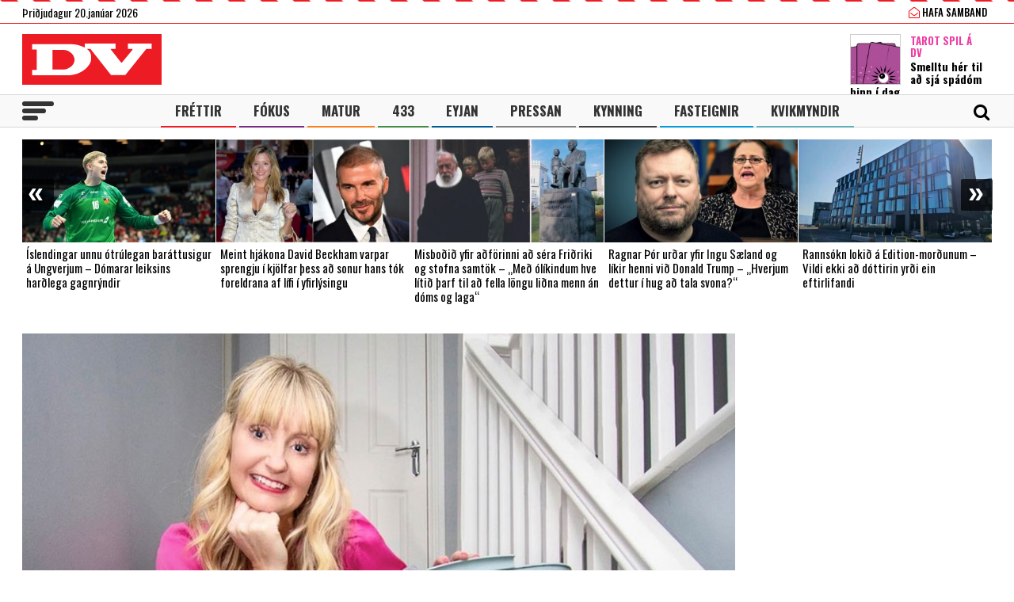

--- FILE ---
content_type: text/html; charset=UTF-8
request_url: https://www.dv.is/
body_size: 23662
content:

<!DOCTYPE html>
<html lang="is" prefix="og: http://ogp.me/ns# fb: http://ogp.me/ns/fb#">
<head>
    <meta charset="UTF-8">
    <meta name="viewport" content="width=device-width, initial-scale=1">
    <link rel="profile" href="http://gmpg.org/xfn/11">
    <script src="https://code.jquery.com/jquery-3.3.1.min.js" integrity="sha256-FgpCb/KJQlLNfOu91ta32o/NMZxltwRo8QtmkMRdAu8=" crossorigin="anonymous"></script>
    <link rel="stylesheet" type="text/css" href="https://stackpath.bootstrapcdn.com/font-awesome/4.7.0/css/font-awesome.min.css"/>
    <script type="text/javascript" src="//cdn.jsdelivr.net/npm/slick-carousel@1.8.1/slick/slick.min.js"></script>
    <link rel="stylesheet" type="text/css" href="//cdn.jsdelivr.net/npm/slick-carousel@1.8.1/slick/slick.css"/>
    <link href="https://fonts.googleapis.com/css?family=Open+Sans:400,700|Oswald:400,500,700" rel="stylesheet">
    <script>(function(d, s, id){
				 var js, fjs = d.getElementsByTagName(s)[0];
				 if (d.getElementById(id)) {return;}
				 js = d.createElement(s); js.id = id;
				 js.src = "//connect.facebook.net/en_US/sdk.js#xfbml=1&version=v2.6";
				 fjs.parentNode.insertBefore(js, fjs);
			   }(document, 'script', 'facebook-jssdk'));</script>
    
    <title>DV - Frjáls og óháður miðill</title>
<script>(function(d, s, id){
				 var js, fjs = d.getElementsByTagName(s)[0];
				 if (d.getElementById(id)) {return;}
				 js = d.createElement(s); js.id = id;
				 js.src = "//connect.facebook.net/en_US/sdk.js#xfbml=1&version=v2.6";
				 fjs.parentNode.insertBefore(js, fjs);
			   }(document, 'script', 'facebook-jssdk'));</script><meta name='robots' content='max-image-preview:large' />
			<script>
			var quizSiteUrl = 'https://www.dv.is/';
							(function(i,s,o,g,r,a,m) {i['GoogleAnalyticsObject']=r;i[r]=i[r]||function() {
				(i[r].q=i[r].q||[]).push(arguments)},i[r].l=1*new Date();a=s.createElement(o),
				m=s.getElementsByTagName(o)[0];a.async=1;a.src=g;m.parentNode.insertBefore(a,m)
				})(window,document,'script','//www.google-analytics.com/analytics.js','ga');

				ga('create', 'UA-31303343-1', 'auto');
				ga('send', 'pageview');
										window.fbAsyncInit = function() {
					FB.init({
						appId    : '218288925392884',
						xfbml    : true,
						version  : 'v2.9'
					});

					FB.getLoginStatus(function( response ) {
						getLogin( response );
					});
				};

				(function(d, s, id) {
					var js, fjs = d.getElementsByTagName(s)[0];
					if (d.getElementById(id)) {return;}
					js = d.createElement(s); js.id = id;
					js.src = "//connect.facebook.net/en_US/sdk.js";
					fjs.parentNode.insertBefore(js, fjs);
				}(document, 'script', 'facebook-jssdk'));
						</script>

			
<!-- This site is optimized with the Yoast SEO Premium plugin v6.0 - https://yoast.com/wordpress/plugins/seo/ -->
<meta name="description" content="Frjáls og óháður miðill"/>
<link rel="canonical" href="https://www.dv.is/" />
<meta property="og:locale" content="is_IS" />
<meta property="og:type" content="website" />
<meta property="og:title" content="DV.is" />
<meta property="og:description" content="Frjáls og óháður miðill" />
<meta property="og:url" content="https://www.dv.is/" />
<meta property="og:site_name" content="DV" />
<meta property="fb:app_id" content="218288925392884" />
<meta property="og:image" content="http://www.dv.is/wp-content/uploads/2019/01/DV-1-1.jpg" />
<meta name="twitter:card" content="summary_large_image" />
<meta name="twitter:description" content="Frjáls og óháður miðill" />
<meta name="twitter:title" content="DV - Frjáls og óháður miðill" />
<meta name="twitter:site" content="@dv_is" />
<meta name="twitter:image" content="http://www.dv.is/wp-content/uploads/2019/01/DV-1-1.jpg" />
<script type='application/ld+json'>{"@context":"http:\/\/schema.org","@type":"WebSite","@id":"#website","url":"https:\/\/www.dv.is\/","name":"DV","potentialAction":{"@type":"SearchAction","target":"https:\/\/www.dv.is\/?s={search_term_string}","query-input":"required name=search_term_string"}}</script>
<script type='application/ld+json'>{"@context":"http:\/\/schema.org","@type":"Organization","url":"https:\/\/www.dv.is\/","sameAs":["https:\/\/www.facebook.com\/www.dv.is\/","https:\/\/www.instagram.com\/dvfrettir","https:\/\/twitter.com\/dv_is"],"@id":"#organization","name":"DV","logo":"https:\/\/www.dv.is\/wp-content\/uploads\/2018\/09\/DV.jpg"}</script>
<!-- / Yoast SEO Premium plugin. -->

<link rel='dns-prefetch' href='//ws.sharethis.com' />
<link rel='dns-prefetch' href='//maxcdn.bootstrapcdn.com' />
<link rel="alternate" type="application/rss+xml" title="DV &raquo; Straumur" href="https://www.dv.is/feed/" />
<link rel="alternate" type="application/rss+xml" title="DV &raquo; Straumur athugasemda" href="https://www.dv.is/comments/feed/" />
<link rel='stylesheet' id='wp-block-library-css' href='https://www.dv.is/wp-includes/css/dist/block-library/style.min.css?ver=6.6.4' type='text/css' media='all' />
<style id='wp-block-library-inline-css' type='text/css'>
.has-text-align-justify{text-align:justify;}
</style>
<style id='classic-theme-styles-inline-css' type='text/css'>
/*! This file is auto-generated */
.wp-block-button__link{color:#fff;background-color:#32373c;border-radius:9999px;box-shadow:none;text-decoration:none;padding:calc(.667em + 2px) calc(1.333em + 2px);font-size:1.125em}.wp-block-file__button{background:#32373c;color:#fff;text-decoration:none}
</style>
<style id='global-styles-inline-css' type='text/css'>
:root{--wp--preset--aspect-ratio--square: 1;--wp--preset--aspect-ratio--4-3: 4/3;--wp--preset--aspect-ratio--3-4: 3/4;--wp--preset--aspect-ratio--3-2: 3/2;--wp--preset--aspect-ratio--2-3: 2/3;--wp--preset--aspect-ratio--16-9: 16/9;--wp--preset--aspect-ratio--9-16: 9/16;--wp--preset--color--black: #000000;--wp--preset--color--cyan-bluish-gray: #abb8c3;--wp--preset--color--white: #ffffff;--wp--preset--color--pale-pink: #f78da7;--wp--preset--color--vivid-red: #cf2e2e;--wp--preset--color--luminous-vivid-orange: #ff6900;--wp--preset--color--luminous-vivid-amber: #fcb900;--wp--preset--color--light-green-cyan: #7bdcb5;--wp--preset--color--vivid-green-cyan: #00d084;--wp--preset--color--pale-cyan-blue: #8ed1fc;--wp--preset--color--vivid-cyan-blue: #0693e3;--wp--preset--color--vivid-purple: #9b51e0;--wp--preset--gradient--vivid-cyan-blue-to-vivid-purple: linear-gradient(135deg,rgba(6,147,227,1) 0%,rgb(155,81,224) 100%);--wp--preset--gradient--light-green-cyan-to-vivid-green-cyan: linear-gradient(135deg,rgb(122,220,180) 0%,rgb(0,208,130) 100%);--wp--preset--gradient--luminous-vivid-amber-to-luminous-vivid-orange: linear-gradient(135deg,rgba(252,185,0,1) 0%,rgba(255,105,0,1) 100%);--wp--preset--gradient--luminous-vivid-orange-to-vivid-red: linear-gradient(135deg,rgba(255,105,0,1) 0%,rgb(207,46,46) 100%);--wp--preset--gradient--very-light-gray-to-cyan-bluish-gray: linear-gradient(135deg,rgb(238,238,238) 0%,rgb(169,184,195) 100%);--wp--preset--gradient--cool-to-warm-spectrum: linear-gradient(135deg,rgb(74,234,220) 0%,rgb(151,120,209) 20%,rgb(207,42,186) 40%,rgb(238,44,130) 60%,rgb(251,105,98) 80%,rgb(254,248,76) 100%);--wp--preset--gradient--blush-light-purple: linear-gradient(135deg,rgb(255,206,236) 0%,rgb(152,150,240) 100%);--wp--preset--gradient--blush-bordeaux: linear-gradient(135deg,rgb(254,205,165) 0%,rgb(254,45,45) 50%,rgb(107,0,62) 100%);--wp--preset--gradient--luminous-dusk: linear-gradient(135deg,rgb(255,203,112) 0%,rgb(199,81,192) 50%,rgb(65,88,208) 100%);--wp--preset--gradient--pale-ocean: linear-gradient(135deg,rgb(255,245,203) 0%,rgb(182,227,212) 50%,rgb(51,167,181) 100%);--wp--preset--gradient--electric-grass: linear-gradient(135deg,rgb(202,248,128) 0%,rgb(113,206,126) 100%);--wp--preset--gradient--midnight: linear-gradient(135deg,rgb(2,3,129) 0%,rgb(40,116,252) 100%);--wp--preset--font-size--small: 13px;--wp--preset--font-size--medium: 20px;--wp--preset--font-size--large: 36px;--wp--preset--font-size--x-large: 42px;--wp--preset--spacing--20: 0.44rem;--wp--preset--spacing--30: 0.67rem;--wp--preset--spacing--40: 1rem;--wp--preset--spacing--50: 1.5rem;--wp--preset--spacing--60: 2.25rem;--wp--preset--spacing--70: 3.38rem;--wp--preset--spacing--80: 5.06rem;--wp--preset--shadow--natural: 6px 6px 9px rgba(0, 0, 0, 0.2);--wp--preset--shadow--deep: 12px 12px 50px rgba(0, 0, 0, 0.4);--wp--preset--shadow--sharp: 6px 6px 0px rgba(0, 0, 0, 0.2);--wp--preset--shadow--outlined: 6px 6px 0px -3px rgba(255, 255, 255, 1), 6px 6px rgba(0, 0, 0, 1);--wp--preset--shadow--crisp: 6px 6px 0px rgba(0, 0, 0, 1);}:where(.is-layout-flex){gap: 0.5em;}:where(.is-layout-grid){gap: 0.5em;}body .is-layout-flex{display: flex;}.is-layout-flex{flex-wrap: wrap;align-items: center;}.is-layout-flex > :is(*, div){margin: 0;}body .is-layout-grid{display: grid;}.is-layout-grid > :is(*, div){margin: 0;}:where(.wp-block-columns.is-layout-flex){gap: 2em;}:where(.wp-block-columns.is-layout-grid){gap: 2em;}:where(.wp-block-post-template.is-layout-flex){gap: 1.25em;}:where(.wp-block-post-template.is-layout-grid){gap: 1.25em;}.has-black-color{color: var(--wp--preset--color--black) !important;}.has-cyan-bluish-gray-color{color: var(--wp--preset--color--cyan-bluish-gray) !important;}.has-white-color{color: var(--wp--preset--color--white) !important;}.has-pale-pink-color{color: var(--wp--preset--color--pale-pink) !important;}.has-vivid-red-color{color: var(--wp--preset--color--vivid-red) !important;}.has-luminous-vivid-orange-color{color: var(--wp--preset--color--luminous-vivid-orange) !important;}.has-luminous-vivid-amber-color{color: var(--wp--preset--color--luminous-vivid-amber) !important;}.has-light-green-cyan-color{color: var(--wp--preset--color--light-green-cyan) !important;}.has-vivid-green-cyan-color{color: var(--wp--preset--color--vivid-green-cyan) !important;}.has-pale-cyan-blue-color{color: var(--wp--preset--color--pale-cyan-blue) !important;}.has-vivid-cyan-blue-color{color: var(--wp--preset--color--vivid-cyan-blue) !important;}.has-vivid-purple-color{color: var(--wp--preset--color--vivid-purple) !important;}.has-black-background-color{background-color: var(--wp--preset--color--black) !important;}.has-cyan-bluish-gray-background-color{background-color: var(--wp--preset--color--cyan-bluish-gray) !important;}.has-white-background-color{background-color: var(--wp--preset--color--white) !important;}.has-pale-pink-background-color{background-color: var(--wp--preset--color--pale-pink) !important;}.has-vivid-red-background-color{background-color: var(--wp--preset--color--vivid-red) !important;}.has-luminous-vivid-orange-background-color{background-color: var(--wp--preset--color--luminous-vivid-orange) !important;}.has-luminous-vivid-amber-background-color{background-color: var(--wp--preset--color--luminous-vivid-amber) !important;}.has-light-green-cyan-background-color{background-color: var(--wp--preset--color--light-green-cyan) !important;}.has-vivid-green-cyan-background-color{background-color: var(--wp--preset--color--vivid-green-cyan) !important;}.has-pale-cyan-blue-background-color{background-color: var(--wp--preset--color--pale-cyan-blue) !important;}.has-vivid-cyan-blue-background-color{background-color: var(--wp--preset--color--vivid-cyan-blue) !important;}.has-vivid-purple-background-color{background-color: var(--wp--preset--color--vivid-purple) !important;}.has-black-border-color{border-color: var(--wp--preset--color--black) !important;}.has-cyan-bluish-gray-border-color{border-color: var(--wp--preset--color--cyan-bluish-gray) !important;}.has-white-border-color{border-color: var(--wp--preset--color--white) !important;}.has-pale-pink-border-color{border-color: var(--wp--preset--color--pale-pink) !important;}.has-vivid-red-border-color{border-color: var(--wp--preset--color--vivid-red) !important;}.has-luminous-vivid-orange-border-color{border-color: var(--wp--preset--color--luminous-vivid-orange) !important;}.has-luminous-vivid-amber-border-color{border-color: var(--wp--preset--color--luminous-vivid-amber) !important;}.has-light-green-cyan-border-color{border-color: var(--wp--preset--color--light-green-cyan) !important;}.has-vivid-green-cyan-border-color{border-color: var(--wp--preset--color--vivid-green-cyan) !important;}.has-pale-cyan-blue-border-color{border-color: var(--wp--preset--color--pale-cyan-blue) !important;}.has-vivid-cyan-blue-border-color{border-color: var(--wp--preset--color--vivid-cyan-blue) !important;}.has-vivid-purple-border-color{border-color: var(--wp--preset--color--vivid-purple) !important;}.has-vivid-cyan-blue-to-vivid-purple-gradient-background{background: var(--wp--preset--gradient--vivid-cyan-blue-to-vivid-purple) !important;}.has-light-green-cyan-to-vivid-green-cyan-gradient-background{background: var(--wp--preset--gradient--light-green-cyan-to-vivid-green-cyan) !important;}.has-luminous-vivid-amber-to-luminous-vivid-orange-gradient-background{background: var(--wp--preset--gradient--luminous-vivid-amber-to-luminous-vivid-orange) !important;}.has-luminous-vivid-orange-to-vivid-red-gradient-background{background: var(--wp--preset--gradient--luminous-vivid-orange-to-vivid-red) !important;}.has-very-light-gray-to-cyan-bluish-gray-gradient-background{background: var(--wp--preset--gradient--very-light-gray-to-cyan-bluish-gray) !important;}.has-cool-to-warm-spectrum-gradient-background{background: var(--wp--preset--gradient--cool-to-warm-spectrum) !important;}.has-blush-light-purple-gradient-background{background: var(--wp--preset--gradient--blush-light-purple) !important;}.has-blush-bordeaux-gradient-background{background: var(--wp--preset--gradient--blush-bordeaux) !important;}.has-luminous-dusk-gradient-background{background: var(--wp--preset--gradient--luminous-dusk) !important;}.has-pale-ocean-gradient-background{background: var(--wp--preset--gradient--pale-ocean) !important;}.has-electric-grass-gradient-background{background: var(--wp--preset--gradient--electric-grass) !important;}.has-midnight-gradient-background{background: var(--wp--preset--gradient--midnight) !important;}.has-small-font-size{font-size: var(--wp--preset--font-size--small) !important;}.has-medium-font-size{font-size: var(--wp--preset--font-size--medium) !important;}.has-large-font-size{font-size: var(--wp--preset--font-size--large) !important;}.has-x-large-font-size{font-size: var(--wp--preset--font-size--x-large) !important;}
:where(.wp-block-post-template.is-layout-flex){gap: 1.25em;}:where(.wp-block-post-template.is-layout-grid){gap: 1.25em;}
:where(.wp-block-columns.is-layout-flex){gap: 2em;}:where(.wp-block-columns.is-layout-grid){gap: 2em;}
:root :where(.wp-block-pullquote){font-size: 1.5em;line-height: 1.6;}
</style>
<link rel='stylesheet' id='simple-share-buttons-adder-font-awesome-css' href='//maxcdn.bootstrapcdn.com/font-awesome/4.3.0/css/font-awesome.min.css?ver=6.6.4' type='text/css' media='all' />
<link rel='stylesheet' id='wp-polls-css' href='https://www.dv.is/wp-content/plugins/wp-polls/polls-css.css?ver=2.77.2' type='text/css' media='all' />
<style id='wp-polls-inline-css' type='text/css'>
.wp-polls .pollbar {
	margin: 1px;
	font-size: 8px;
	line-height: 10px;
	height: 10px;
	background-image: url('https://www.dv.is/wp-content/plugins/wp-polls/images/default_gradient/pollbg.gif');
	border: 1px solid #c8c8c8;
}

</style>
<link rel='stylesheet' id='wordpress-popular-posts-css-css' href='https://www.dv.is/wp-content/plugins/wordpress-popular-posts/assets/css/wpp.css?ver=5.0.2' type='text/css' media='all' />
<link rel='stylesheet' id='dv-style-css' href='https://www.dv.is/wp-content/themes/dv/style.css?ver=1543571455' type='text/css' media='all' />
<link rel='stylesheet' id='dv-frame-css' href='https://www.dv.is/wp-content/themes/dv/css/frame.css?ver=1739215368' type='text/css' media='all' />
<link rel='stylesheet' id='dv-auka-css' href='https://www.dv.is/wp-content/themes/dv/css/auka.css?ver=1698803832' type='text/css' media='all' />
<link rel='stylesheet' id='dv-menu-css' href='https://www.dv.is/wp-content/themes/dv/css/menu.css?ver=1665517763' type='text/css' media='all' />
<link rel='stylesheet' id='dv-responsive-css' href='https://www.dv.is/wp-content/themes/dv/css/responsive.css?ver=1739216586' type='text/css' media='all' />
<link rel='stylesheet' id='jetpack_css-css' href='https://www.dv.is/wp-content/plugins/jetpack/css/jetpack.css?ver=8.3.3' type='text/css' media='all' />
<script id='st_insights_js' type="text/javascript" src="https://ws.sharethis.com/button/st_insights.js?publisher=4d48b7c5-0ae3-43d4-bfbe-3ff8c17a8ae6&amp;product=simpleshare" id="ssba-sharethis-js"></script>
<script type="text/javascript" src="https://www.dv.is/wp-includes/js/jquery/jquery.min.js?ver=3.7.1" id="jquery-core-js"></script>
<script type="text/javascript" src="https://www.dv.is/wp-includes/js/jquery/jquery-migrate.min.js?ver=3.4.1" id="jquery-migrate-js"></script>
<script type="text/javascript" id="wpp-js-js-extra">
/* <![CDATA[ */
var wpp_params = {"sampling_active":"1","sampling_rate":"25","ajax_url":"https:\/\/www.dv.is\/wp-json\/wordpress-popular-posts\/v1\/popular-posts","ID":"","token":"3bfd423df0","debug":""};
/* ]]> */
</script>
<script type="text/javascript" src="https://www.dv.is/wp-content/plugins/wordpress-popular-posts/assets/js/wpp-5.0.0.min.js?ver=5.0.2" id="wpp-js-js"></script>
<link rel="https://api.w.org/" href="https://www.dv.is/wp-json/" /><link rel="EditURI" type="application/rsd+xml" title="RSD" href="https://www.dv.is/xmlrpc.php?rsd" />
<meta name="generator" content="WordPress 6.6.4" />
        <!-- PushAlert WordPress 2.5.4 -->
        <script type="text/javascript">
        
            (function (d, t) {
                var g = d.createElement(t),
                        s = d.getElementsByTagName(t)[0];
                g.src = "//cdn.pushalert.co/integrate_2eb7eab5fd298e63466a8b13cca1df8f.js";
                s.parentNode.insertBefore(g, s);
            }(document, "script"));
        </script>
        <!-- End PushAlert WordPress -->
        
<!-- Facebook Pixel Code -->
<script type='text/javascript'>
!function(f,b,e,v,n,t,s){if(f.fbq)return;n=f.fbq=function(){n.callMethod?
n.callMethod.apply(n,arguments):n.queue.push(arguments)};if(!f._fbq)f._fbq=n;
n.push=n;n.loaded=!0;n.version='2.0';n.queue=[];t=b.createElement(e);t.async=!0;
t.src=v;s=b.getElementsByTagName(e)[0];s.parentNode.insertBefore(t,s)}(window,
document,'script','https://connect.facebook.net/en_US/fbevents.js');
</script>
<!-- End Facebook Pixel Code -->
<script type='text/javascript'>
  fbq('init', '1399671143712914', [], {
    "agent": "wordpress-6.6.4-2.0.1"
});
</script><script type='text/javascript'>
  fbq('track', 'PageView', []);
</script>
<!-- Facebook Pixel Code -->
<noscript>
<img height="1" width="1" style="display:none" alt="fbpx"
src="https://www.facebook.com/tr?id=1399671143712914&ev=PageView&noscript=1" />
</noscript>
<!-- End Facebook Pixel Code -->

<!-- START - Open Graph and Twitter Card Tags 3.3.3 -->
 <!-- Facebook Open Graph -->
  <meta property="og:locale" content="is_IS"/>
  <meta property="og:site_name" content="DV"/>
  <meta property="og:title" content="DV - Frjáls og óháður miðill"/>
  <meta property="og:url" content="https://www.dv.is/"/>
  <meta property="og:type" content="website"/>
  <meta property="og:description" content="Frjáls og óháður miðill"/>
  <meta property="og:image" content="https://www.dv.is/wp-content/uploads/2019/07/facebook_ad.png"/>
  <meta property="og:image:url" content="https://www.dv.is/wp-content/uploads/2019/07/facebook_ad.png"/>
  <meta property="og:image:secure_url" content="https://www.dv.is/wp-content/uploads/2019/07/facebook_ad.png"/>
  <meta property="article:publisher" content="https://www.facebook.com/www.dv.is/"/>
 <!-- Google+ / Schema.org -->
  <meta itemprop="name" content="DV - Frjáls og óháður miðill"/>
  <meta itemprop="headline" content="DV - Frjáls og óháður miðill"/>
  <meta itemprop="description" content="Frjáls og óháður miðill"/>
  <meta itemprop="image" content="https://www.dv.is/wp-content/uploads/2019/07/facebook_ad.png"/>
  <!--<meta itemprop="publisher" content="DV"/>--> <!-- To solve: The attribute publisher.itemtype has an invalid value -->
 <!-- Twitter Cards -->
  <meta name="twitter:title" content="DV - Frjáls og óháður miðill"/>
  <meta name="twitter:url" content="https://www.dv.is/"/>
  <meta name="twitter:description" content="Frjáls og óháður miðill"/>
  <meta name="twitter:image" content="https://www.dv.is/wp-content/uploads/2019/07/facebook_ad.png"/>
  <meta name="twitter:card" content="summary_large_image"/>
  <meta name="twitter:site" content="@dv_is"/>
 <!-- SEO -->
 <!-- Misc. tags -->
 <!-- is_front_page | yoast_seo -->
<!-- END - Open Graph and Twitter Card Tags 3.3.3 -->
	

    
    <script>
      var oc_adzone_queue = [];
      function processZone(banner_object_id){
        oc_adzone_queue.push(banner_object_id);
      }
    </script>
    
    <script src='//static.airserve.net/dv/websites/dv/webscript.js'></script>    <script data-overcast="queue" src="//heartbeat.airserve.net/js/airserve/v10/airserve.js?autorenderzone=1"></script> 
    <link rel="apple-touch-icon" sizes="180x180" href="https://www.dv.is/wp-content/themes/dv/img/favicon/apple-touch-icon.png">
    <link rel="icon" type="image/png" sizes="32x32" href="https://www.dv.is/wp-content/themes/dv/img/favicon/favicon-32x32.png">
    <link rel="icon" type="image/png" sizes="16x16" href="https://www.dv.is/wp-content/themes/dv/img/favicon/favicon-16x16.png">
    <link rel="manifest" href="https://www.dv.is/wp-content/themes/dv/img/favicon/site.webmanifest">
    <link rel="mask-icon" href="https://www.dv.is/wp-content/themes/dv/img/favicon/safari-pinned-tab.svg" color="#ed1c24">
    <meta name="msapplication-TileColor" content="#ed1c24">
    <meta name="theme-color" content="#ed1c24">
    <meta property="fb:app_id" content="218288925392884" />
    <meta property="fb:admins" content="737827463"/>
    <meta property="fb:admins" content="100000093630998"/>
    <meta property="fb:admins" content="598993235"/>
    
    <script type="text/javascript">
        (function() {
          /** CONFIGURATION START **/
          var _sf_async_config = window._sf_async_config = (window._sf_async_config || {});
          _sf_async_config.uid = 13179;
          _sf_async_config.domain = 'dv.is';
          _sf_async_config.flickerControl= false;
          _sf_async_config.useCanonical = true;
          _sf_async_config.useCanonicalDomain = true;
          /** CONFIGURATION END **/
        })();
    </script>
    <script type='text/javascript'>
      (function() {

        var css = 'body { visibility: hidden; }'; 

        var head = document.head || document.querySelector('head');
        var style = document.createElement('style');
        style.id = 'chartbeat-flicker-control-style';
        head.appendChild(style);
        style.type = 'text/css';
        if (style.styleSheet) {
          // This is required for IE8 and below.
          style.styleSheet.cssText = css;
        } else {
          style.appendChild(document.createTextNode(css));
        }

        window.setTimeout(function () {
          var hider = document.getElementById('chartbeat-flicker-control-style');
          if (hider) {
            hider.parentNode.removeChild(hider);
          }
        }, 1000);
      })();
    </script>
    <script async="true" src="//static.chartbeat.com/js/chartbeat_mab.js"></script>
 
    <link rel="stylesheet" id="dv-flags-css" href="https://www.dv.is/wp-content/themes/dv/css/flag-icon.css" type="text/css" media="all">
    <link rel="stylesheet" href="https://www.dv.is/wp-content/themes/dv/css/weather-icons.min.css">
    <link rel="stylesheet" href="https://www.dv.is/wp-content/themes/dv/css/weather-icons-wind.min.css">
    <script type="text/javascript" src="//pp.lp4.io/app/5f/c1/1d/5fc11db0588d3e4625368db2.js" async></script>
    <script type="text/javascript" src="//log.gallup.is/gallup.js" async></script>
</head>
  
<body class="home blog ticker-off"> 
    <script>
                if (zones["oc-adzone-240"]["urls"].length > 0){
            $('body').removeClass("ticker-off");
            $('body').addClass("tickeron");
        } 
    </script>
    
    <div class="topheader">
        <div class="wrapper">
            <div class="fl">
                <div class="dagsetning">Þriðjudagur 20.janúar 2026  </div>
            </div>
            <script>
                $.ajax({
                  url: "/ajax/getVedur_haus.php",
                  cache: true
                }).done(function( html ) {
                    $( "#vedridnuna_haus" ).append( html );
                });
            </script>
            <div class="fr">
                                <div id="userprofile" class="pcatid">
                                        <div class="dv_adgerdir">
                        <!-- <a href="/oll-blodin/"><i class="fa fa-newspaper-o"></i> Helgarviðtölin</a>                   -->
                        <a href="/hafa-samband/ "><i class="fa fa-envelope-open-o"></i> Hafa samband</a>
                    </div>                    
                                    </div>
            </div>
        </div>
    </div>
    
    <header class="flokkur_ vcat_ ">
        <div class="haus">
            <div class="wrapper">
                <h1 class="sitename"><a href="https://www.dv.is/">DV - Frjáls og óháður miðill</a></h1>
                                    <div class="hausbordi" id="hausnonemobile">
                        <div class="leidari tarot">
                            <a href="#tarot" class="skruna">
                                <img src="https://www.dv.is/wp-content/uploads/2019/10/tarot_a_dv_64px.png" width="64" style="margin:12px 12px 0 0;border:1px solid #cccccc;"></a>
                            <h4 class="bleikt">Tarot Spil á DV</h4>
                            <h3><a href="#tarot" class="skruna">Smelltu hér til að sjá spádóm þinn í dag</a></h3>
                        </div> 
                    </div>  
                                
            </div>
        </div>
        
        
        <div id="screensize"></div>
        <nav>
            <div class="wrapper posrel"> 
                <div class="farsima_dagsetning">
                    Þriðjudagur 20.janúar 2026                </div>
                

            
                <div class="valstika">
                    <div class="menu-adal-valmynd-container"><ul id="menu-adal-valmynd" class="sub-menu"><li id="menu-item-496" class="li_frettir menu-item menu-item-type-taxonomy menu-item-object-category menu-item-496"><a href="https://www.dv.is/./frettir/">Fréttir</a></li>
<li id="menu-item-64179" class="li_fokus menu-item menu-item-type-taxonomy menu-item-object-category menu-item-64179"><a href="https://www.dv.is/./fokus/">Fókus</a></li>
<li id="menu-item-311388" class="li_matur menu-item menu-item-type-taxonomy menu-item-object-category menu-item-311388"><a href="https://www.dv.is/./matur/">Matur</a></li>
<li id="menu-item-202807" class="li_433 menu-item menu-item-type-taxonomy menu-item-object-category menu-item-202807"><a href="https://www.dv.is/./433/">433</a></li>
<li id="menu-item-214884" class="li_eyjan menu-item menu-item-type-taxonomy menu-item-object-category menu-item-214884"><a href="https://www.dv.is/./eyjan/">Eyjan</a></li>
<li id="menu-item-243116" class="li_pressan menu-item menu-item-type-taxonomy menu-item-object-category menu-item-243116"><a href="https://www.dv.is/./pressan/">Pressan</a></li>
<li id="menu-item-256078" class="li_lifsstill menu-item menu-item-type-taxonomy menu-item-object-category menu-item-256078"><a href="https://www.dv.is/./lifsstill/">Kynning</a></li>
<li id="menu-item-717241" class="li_fasteignir menu-item menu-item-type-custom menu-item-object-custom menu-item-717241"><a href="https://fasteignaleitin.dv.is/">Fasteignir</a></li>
<li id="menu-item-762870" class="li_kvikmyndir menu-item menu-item-type-custom menu-item-object-custom menu-item-762870"><a href="https://kvikmyndir.dv.is/">Kvikmyndir</a></li>
</ul></div>                </div>
                <div id="dv_meki"><a href="https://www.dv.is/">DV</a></div>
                                <div id="hamborgari">
                    <span></span>
                    <span></span>
                    <span></span>
                </div>
                 <div class="searchform">
                    <form role="search" method="get" class="search-form" action="https://www.dv.is/">
                        <div class="lokaleit"><a href="#">Loka leit <span>x</span></a></div>
                        <label for="">
                            <span class="screen-reader-text">Search for:</span>
                        </label>
                        <input type="search" id="" class="search-field" placeholder="Leitaðu á dv.is &hellip;" value="" name="s" />
                        <button type="submit" class="search-submit"><span class="screen-reader-text">Leit</span></button>
                    </form>
                </div>
                <div id="searchicon">
                    <div class="merkin">
                        <a href="#" id="showsearch"><i class="fa fa-search"></i></a>
                        <a href="https://www.facebook.com/www.dv.is/" target="_blank" class="sam_face"><i class="fa fa-facebook"></i></a>
                        <a href="https://twitter.com/dv_is" target="_blank" class="sam_tvit"><i class="fa fa-twitter"></i></a>
                        <a href="https://www.instagram.com/dvfrettir/" target="_blank" class="sam_insta"><i class="fa fa-instagram"></i></a>
                                                <!--a href="/askrift/nyskraning/"><i class="fa fa-plus-circle"></i></a>
                        <a href="/askrift/your-membership/"><i class="fa fa-user-circle-o"></i></a-->
                                            </div>
                </div>
            </div> 
        </nav>
        
                    
                        <div class="ticker">
            <div class="wrapper">
                <div class="auglysing_ticker"><div data-zone="oc-adzone-240"><script>processZone("oc-adzone-240")</script></div></div>
            </div>
        </div>
            </header> 
    <div class="undir_valstika">
        <div class="wrapper">
        <div class="menu-stora-valstikan-container"><ul id="menu-stora-valstikan" class="valmynd"><li id="menu-item-64248" class="li_frettir menu-item menu-item-type-taxonomy menu-item-object-category menu-item-has-children menu-item-64248"><a href="https://www.dv.is/./frettir/">Fréttir</a>
<ul class="sub-menu">
	<li id="menu-item-66261" class="menu-item menu-item-type-taxonomy menu-item-object-category menu-item-66261"><a href="https://www.dv.is/./frettir/skrytid/">Skrýtið</a></li>
	<li id="menu-item-630368" class="menu-item menu-item-type-taxonomy menu-item-object-category menu-item-630368"><a href="https://www.dv.is/./frettir/innlent/">Innlent</a></li>
	<li id="menu-item-630369" class="menu-item menu-item-type-taxonomy menu-item-object-category menu-item-630369"><a href="https://www.dv.is/./frettir/erlent-frettir/">Erlent</a></li>
</ul>
</li>
<li id="menu-item-64244" class="li_fokus menu-item menu-item-type-taxonomy menu-item-object-category menu-item-has-children menu-item-64244"><a href="https://www.dv.is/./fokus/">Fókus</a>
<ul class="sub-menu">
	<li id="menu-item-64246" class="menu-item menu-item-type-taxonomy menu-item-object-category menu-item-64246"><a href="https://www.dv.is/./fokus/folk/">Fólk</a></li>
	<li id="menu-item-244023" class="menu-item menu-item-type-taxonomy menu-item-object-category menu-item-244023"><a href="https://www.dv.is/./fokus/timavelin/">Tímavélin</a></li>
	<li id="menu-item-308535" class="menu-item menu-item-type-taxonomy menu-item-object-category menu-item-308535"><a href="https://www.dv.is/./fokus/skjarinn/">Skjárinn</a></li>
	<li id="menu-item-308538" class="menu-item menu-item-type-taxonomy menu-item-object-category menu-item-308538"><a href="https://www.dv.is/./fokus/menning/">Menning</a></li>
	<li id="menu-item-64258" class="menu-item menu-item-type-taxonomy menu-item-object-category menu-item-64258"><a href="https://www.dv.is/./fokus/menning/tonlist/">Tónlist</a></li>
</ul>
</li>
<li id="menu-item-203419" class="li_sport menu-item menu-item-type-taxonomy menu-item-object-category menu-item-has-children menu-item-203419"><a href="https://www.dv.is/./433/">433</a>
<ul class="sub-menu">
	<li id="menu-item-203420" class="menu-item menu-item-type-taxonomy menu-item-object-category menu-item-203420"><a href="https://www.dv.is/./433/enski-boltinn/">Enski boltinn</a></li>
	<li id="menu-item-211662" class="menu-item menu-item-type-taxonomy menu-item-object-category menu-item-211662"><a href="https://www.dv.is/./433/besta-deildin/">Besta deildin</a></li>
	<li id="menu-item-203423" class="menu-item menu-item-type-taxonomy menu-item-object-category menu-item-203423"><a href="https://www.dv.is/./433/landslidid/">Landsliðið</a></li>
	<li id="menu-item-211661" class="menu-item menu-item-type-taxonomy menu-item-object-category menu-item-211661"><a href="https://www.dv.is/./433/meistaradeildin/">Meistaradeildin</a></li>
	<li id="menu-item-629795" class="menu-item menu-item-type-taxonomy menu-item-object-category menu-item-629795"><a href="https://www.dv.is/./433/433tv/">433 TV</a></li>
</ul>
</li>
<li id="menu-item-211663" class="li_bleikt menu-item menu-item-type-taxonomy menu-item-object-category menu-item-has-children menu-item-211663"><a href="https://www.dv.is/./fokus/stjornufrettir/">Stjörnufréttir</a>
<ul class="sub-menu">
	<li id="menu-item-211664" class="menu-item menu-item-type-taxonomy menu-item-object-category menu-item-211664"><a href="https://www.dv.is/./fokus/fjolskyldan/">Fjölskyldan</a></li>
	<li id="menu-item-211666" class="menu-item menu-item-type-taxonomy menu-item-object-category menu-item-211666"><a href="https://www.dv.is/./fokus/stjornufrettir/fraega-folkid/">Fræga fólkið</a></li>
	<li id="menu-item-211667" class="menu-item menu-item-type-taxonomy menu-item-object-category menu-item-211667"><a href="https://www.dv.is/./fokus/stjornufrettir/heilsa/">Heilsa</a></li>
	<li id="menu-item-251089" class="menu-item menu-item-type-taxonomy menu-item-object-category menu-item-251089"><a href="https://www.dv.is/./fokus/stjornufrettir/heimilid/">Heimilið</a></li>
	<li id="menu-item-251090" class="menu-item menu-item-type-taxonomy menu-item-object-category menu-item-251090"><a href="https://www.dv.is/./fokus/stjornufrettir/lifid/">Lífið</a></li>
	<li id="menu-item-211676" class="menu-item menu-item-type-taxonomy menu-item-object-category menu-item-211676"><a href="https://www.dv.is/./fokus/stjornufrettir/utlit/">Útlit</a></li>
	<li id="menu-item-309681" class="menu-item menu-item-type-taxonomy menu-item-object-category menu-item-309681"><a href="https://www.dv.is/./fokus/stjornufrettir/kynlif/">Kynlíf</a></li>
</ul>
</li>
<li id="menu-item-311387" class="li_matur menu-item menu-item-type-taxonomy menu-item-object-category menu-item-has-children menu-item-311387"><a href="https://www.dv.is/./matur/">Matur</a>
<ul class="sub-menu">
	<li id="menu-item-343302" class="menu-item menu-item-type-taxonomy menu-item-object-category menu-item-343302"><a href="https://www.dv.is/./matur/frettir-og-frodleikur/brogd-i-eldhusinu/">Brögð í eldhúsinu</a></li>
	<li id="menu-item-343303" class="menu-item menu-item-type-taxonomy menu-item-object-category menu-item-343303"><a href="https://www.dv.is/./matur/frettir-og-frodleikur/">Fréttir og fróðleikur</a></li>
	<li id="menu-item-343305" class="menu-item menu-item-type-taxonomy menu-item-object-category menu-item-343305"><a href="https://www.dv.is/./matur/uppskriftir/">Uppskriftir</a></li>
	<li id="menu-item-343308" class="menu-item menu-item-type-taxonomy menu-item-object-category menu-item-343308"><a href="https://www.dv.is/./matur/korter-i-kvoldmat/">Korter í kvöldmat</a></li>
</ul>
</li>
<li id="menu-item-216458" class="li_eyjan menu-item menu-item-type-taxonomy menu-item-object-category menu-item-216458"><a href="https://www.dv.is/./eyjan/">Eyjan</a></li>
<li id="menu-item-256076" class="li_lifsstill menu-item menu-item-type-taxonomy menu-item-object-category menu-item-256076"><a href="https://www.dv.is/./lifsstill/">Lífsstíll</a></li>
<li id="menu-item-630365" class="menu-item menu-item-type-post_type menu-item-object-page menu-item-630365"><a href="https://www.dv.is/eyjanblog/pennar/">Pennar</a></li>
<li id="menu-item-243230" class="menu-item menu-item-type-taxonomy menu-item-object-category menu-item-has-children menu-item-243230"><a href="https://www.dv.is/./pressan/">Pressan</a>
<ul class="sub-menu">
	<li id="menu-item-243232" class="menu-item menu-item-type-taxonomy menu-item-object-category menu-item-243232"><a href="https://www.dv.is/./pressan/">Fréttir</a></li>
</ul>
</li>
<li id="menu-item-717474" class="li_fasteignir menu-item menu-item-type-custom menu-item-object-custom menu-item-717474"><a href="https://fasteignaleitin.dv.is/">Fasteignir</a></li>
<li id="menu-item-755440" class="li_atvinna menu-item menu-item-type-custom menu-item-object-custom menu-item-755440"><a href="https://atvinna.dv.is/">Atvinna</a></li>
<li id="menu-item-762871" class="li_kvikmyndir menu-item menu-item-type-custom menu-item-object-custom menu-item-762871"><a href="https://kvikmyndir.dv.is/">Kvikmyndir</a></li>
<li id="menu-item-64259" class="menu-item menu-item-type-custom menu-item-object-custom menu-item-has-children menu-item-64259"><a href="#">UPPLÝSINGAR</a>
<ul class="sub-menu">
	<li id="menu-item-64261" class="menu-item menu-item-type-post_type menu-item-object-page menu-item-64261"><a href="https://www.dv.is/dv/rekstur-og-stjorn/">Rekstur og stjórn</a></li>
	<li id="menu-item-547451" class="menu-item menu-item-type-post_type menu-item-object-page menu-item-547451"><a href="https://www.dv.is/dv/starfsfolk/">Starfsfólk</a></li>
	<li id="menu-item-64263" class="menu-item menu-item-type-post_type menu-item-object-page menu-item-64263"><a href="https://www.dv.is/dv/um-dv/">Um DV</a></li>
	<li id="menu-item-297050" class="menu-item menu-item-type-post_type menu-item-object-page menu-item-297050"><a href="https://www.dv.is/dv/personuupplysinga/">Yfirlýsing um persónuvernd</a></li>
</ul>
</li>
</ul></div>        </div>
    </div>
    
            <script>
            if (zones["oc-adzone-241"]["urls"].length > 0){
                if (zones["oc-adzone-507"]["urls"].length > 0) {
                    erfallback = "fallbackon"; 
                } else {
                    erfallback = "fallbackoff"; 
                }
                document.write('<div class="ad_kragispace '+erfallback+'"></div><div class="ad_kragi page '+erfallback+'"><div data-zone="oc-adzone-241">');
                processZone("oc-adzone-241")
                document.write('</div></div>');
            } 
        </script>
        
        
        
    <div class="wrapper">
        <div class="topboxes">
                            <div class="topbox">
                    <figure style="background-image:url(https://www.dv.is/wp-content/uploads/2024/01/GettyImages-1237954080-350x233.jpg)">
                                                <a href="https://www.dv.is/frettir/2026/1/20/islendingar-unnu-otrulegan-barattusigur-ungverjum-domarar-leiksins-hardlega-gagnryndir/">Íslendingar unnu ótrúlegan baráttusigur á Ungverjum &#8211; Dómarar leiksins harðlega gagnrýndir</a>
                    </figure>
                                        <h2><a href="https://www.dv.is/frettir/2026/1/20/islendingar-unnu-otrulegan-barattusigur-ungverjum-domarar-leiksins-hardlega-gagnryndir/">Íslendingar unnu ótrúlegan baráttusigur á Ungverjum &#8211; Dómarar leiksins harðlega gagnrýndir</a></h2>
                </div>
                            <div class="topbox">
                    <figure style="background-image:url(https://www.dv.is/wp-content/uploads/2023/10/gvphh-2023-10-24T081748.506-1024x512-1-350x175.jpg)">
                                                <a href="https://www.dv.is/433/2026/1/20/meint-hjakona-david-beckham-varpar-sprengju-kjolfar-thess-ad-sonur-hans-tok-foreldrana-af-lifi-yfirlysingu/">Meint hjákona David Beckham varpar sprengju í kjölfar þess að sonur hans tók foreldrana af lífi í yfirlýsingu</a>
                    </figure>
                                        <h2><a href="https://www.dv.is/433/2026/1/20/meint-hjakona-david-beckham-varpar-sprengju-kjolfar-thess-ad-sonur-hans-tok-foreldrana-af-lifi-yfirlysingu/">Meint hjákona David Beckham varpar sprengju í kjölfar þess að sonur hans tók foreldrana af lífi í yfirlýsingu</a></h2>
                </div>
                            <div class="topbox">
                    <figure style="background-image:url(https://www.dv.is/wp-content/uploads/2026/01/Skjamynd-2025-05-16-202044-1024x564-1-350x193.jpg)">
                                                <a href="https://www.dv.is/433/2026/1/20/misbodid-yfir-adforinni-ad-sera-fridriki-og-stofna-samtok-med-olikindum-hve-litid-tharf-til-ad-fella-longu-lidna-menn-an-doms-og-laga/">Misboðið yfir aðförinni að séra Friðriki og stofna samtök &#8211; „Með ólíkindum hve lítið þarf til að fella löngu liðna menn án dóms og laga“</a>
                    </figure>
                                        <h2><a href="https://www.dv.is/433/2026/1/20/misbodid-yfir-adforinni-ad-sera-fridriki-og-stofna-samtok-med-olikindum-hve-litid-tharf-til-ad-fella-longu-lidna-menn-an-doms-og-laga/">Misboðið yfir aðförinni að séra Friðriki og stofna samtök &#8211; „Með ólíkindum hve lítið þarf til að fella löngu liðna menn án dóms og laga“</a></h2>
                </div>
                            <div class="topbox">
                    <figure style="background-image:url(https://www.dv.is/wp-content/uploads/2026/01/ragnarthor-350x197.jpg)">
                                                <a href="https://www.dv.is/frettir/2026/1/20/ragnar-thor-urdar-yfir-ingu-saeland-og-likir-henni-vid-donald-trump-hverjum-dettur-hug-ad-tala-svona/">Ragnar Þór urðar yfir Ingu Sæland og líkir henni við Donald Trump &#8211; „Hverjum dettur í hug að tala svona?“</a>
                    </figure>
                                        <h2><a href="https://www.dv.is/frettir/2026/1/20/ragnar-thor-urdar-yfir-ingu-saeland-og-likir-henni-vid-donald-trump-hverjum-dettur-hug-ad-tala-svona/">Ragnar Þór urðar yfir Ingu Sæland og líkir henni við Donald Trump &#8211; „Hverjum dettur í hug að tala svona?“</a></h2>
                </div>
                            <div class="topbox">
                    <figure style="background-image:url(https://www.dv.is/wp-content/uploads/2025/07/edition-350x263.jpg)">
                                                <a href="https://www.dv.is/frettir/2026/1/20/rannsokn-lokid-edition-mordunum-vildi-ekki-ad-dottirin-yrdi-ein-eftirlifandi/">Rannsókn lokið á Edition-morðunum &#8211; Vildi ekki að dóttirin yrði ein eftirlifandi</a>
                    </figure>
                                        <h2><a href="https://www.dv.is/frettir/2026/1/20/rannsokn-lokid-edition-mordunum-vildi-ekki-ad-dottirin-yrdi-ein-eftirlifandi/">Rannsókn lokið á Edition-morðunum &#8211; Vildi ekki að dóttirin yrði ein eftirlifandi</a></h2>
                </div>
                            <div class="topbox">
                    <figure style="background-image:url(https://www.dv.is/wp-content/uploads/2026/01/Ossur-1-350x269.jpg)">
                                                <a href="https://www.dv.is/eyjan/2026/1/20/sigmar-gaf-litid-fyrir-heilraedi-aldinna-hofdingja-og-ossur-fokreiddist-kanntu-ekki-mannasidi-mannfjandi/">Sigmar gaf lítið fyrir heilræði aldinna höfðingja og Össur fokreiddist &#8211; „Kanntu ekki mannasiði, mannfjandi?!“</a>
                    </figure>
                                        <h2><a href="https://www.dv.is/eyjan/2026/1/20/sigmar-gaf-litid-fyrir-heilraedi-aldinna-hofdingja-og-ossur-fokreiddist-kanntu-ekki-mannasidi-mannfjandi/">Sigmar gaf lítið fyrir heilræði aldinna höfðingja og Össur fokreiddist &#8211; „Kanntu ekki mannasiði, mannfjandi?!“</a></h2>
                </div>
                            <div class="topbox">
                    <figure style="background-image:url(https://www.dv.is/wp-content/uploads/2023/02/Niceair-350x217.jpg)">
                                                <a href="https://www.dv.is/frettir/2026/1/20/brosug-byrjun-nice-air-haetta-vid-fyrstu-ferdina-milli-akureyrar-og-kaupmannahafnar/">Brösug byrjun Nice air &#8211; Hætta við fyrstu ferðina milli Akureyrar og Kaupmannahafnar</a>
                    </figure>
                                        <h2><a href="https://www.dv.is/frettir/2026/1/20/brosug-byrjun-nice-air-haetta-vid-fyrstu-ferdina-milli-akureyrar-og-kaupmannahafnar/">Brösug byrjun Nice air &#8211; Hætta við fyrstu ferðina milli Akureyrar og Kaupmannahafnar</a></h2>
                </div>
                            <div class="topbox">
                    <figure style="background-image:url(https://www.dv.is/wp-content/uploads/2025/03/british-army-gen-sir-richard-shirreff-right-deputy-b110ff-350x233.jpg)">
                                                <a href="https://www.dv.is/frettir/2026/1/20/fyrrum-hershofdingi-hja-nato-segir-evropu-ad-bua-sig-undir-strid-vid-bandarikin/">Fyrrum hershöfðingi hjá NATO segir Evrópu að búa sig undir stríð við Bandaríkin</a>
                    </figure>
                                        <h2><a href="https://www.dv.is/frettir/2026/1/20/fyrrum-hershofdingi-hja-nato-segir-evropu-ad-bua-sig-undir-strid-vid-bandarikin/">Fyrrum hershöfðingi hjá NATO segir Evrópu að búa sig undir stríð við Bandaríkin</a></h2>
                </div>
                            <div class="topbox">
                    <figure style="background-image:url(https://www.dv.is/wp-content/uploads/2026/01/senior-woman-looking-reminder-note-119101915_04626e-350x231.jpg)">
                                                <a href="https://www.dv.is/pressan/2026/1/20/5-snemmbaer-einkenni-heilabilunar-sem-folk-missir-oft-af-eda-sinnir-ekki/">5 snemmbær einkenni heilabilunar sem fólk missir oft af eða sinnir ekki</a>
                    </figure>
                                        <h2><a href="https://www.dv.is/pressan/2026/1/20/5-snemmbaer-einkenni-heilabilunar-sem-folk-missir-oft-af-eda-sinnir-ekki/">5 snemmbær einkenni heilabilunar sem fólk missir oft af eða sinnir ekki</a></h2>
                </div>
                            <div class="topbox">
                    <figure style="background-image:url(https://www.dv.is/wp-content/uploads/2025/12/heradsdomur-2-350x225.jpg)">
                                                <a href="https://www.dv.is/frettir/2026/1/20/karlmadur-sakadur-um-svivirdileg-kynferdisrbrot-gegn-sex-ara-barni-og-eiginkonu-sinni-dreifdi-myndum-af-ofbeldinu/">Karlmaður sakaður um svívirðileg kynferðisbrot gegn sex ára barni og eiginkonu sinni – Dreifði myndum af ofbeldinu</a>
                    </figure>
                                        <h2><a href="https://www.dv.is/frettir/2026/1/20/karlmadur-sakadur-um-svivirdileg-kynferdisrbrot-gegn-sex-ara-barni-og-eiginkonu-sinni-dreifdi-myndum-af-ofbeldinu/">Karlmaður sakaður um svívirðileg kynferðisbrot gegn sex ára barni og eiginkonu sinni – Dreifði myndum af ofbeldinu</a></h2>
                </div>
                    </div>
    </div>
    
    <script>
        $( document ).ready(function() {
            $('.topboxes').slick({
                dots: false,
                infinite: true,
                speed: 300,
                slidesToShow: 5,
                slidesToScroll: 1,
                
                responsive: [
                {
                  breakpoint: 1024,
                  settings: {
                    slidesToShow: 3,
                    slidesToScroll: 1
                  }
                },
                {
                  breakpoint: 600,
                  settings: {
                    slidesToShow: 2,
                    slidesToScroll: 1
                  }
                },
                {
                  breakpoint: 360,
                  settings: {
                    slidesToShow: 1,
                    slidesToScroll: 1
                  }
                }
              ]
            });
            
        });
    </script>
        
        <div class="adbox efribordi">
        <div class="adboxid hexfff">
                        
            <div id="topbordi_check" data-zone="oc-adzone-242"><script>processZone("oc-adzone-242")</script></div>
            <script>
                if (zones["oc-adzone-614"]["urls"].length > 0){
                    $("#topbordi_check").addClass("hasFalback");   
                } 
            </script>
            
                    </div>
    </div>
        
    
         
    <section class="m4">
        <div class="wrapper">
            <div class="alphadelta mt0">
                <div class="grein adal   ">
    <figure style="background-image:url(https://www.dv.is/wp-content/uploads/2021/02/lynsey.jpg)">
                                        <figcaption>
            
            <span class='flokkur f_pressan'>Pressan</span>                        
            <h2>Var komin 28 vikur á leið þegar hún komst að því að eiginmaðurinn væri barnaníðingur</h2>
            
        </figcaption>
        
        <a href="https://www.dv.is/pressan/2026/1/20/var-komin-28-vikur-leid-thegar-hun-komst-ad-thvi-ad-eiginmadurinn-vaeri-barnanidingur/">Var komin 28 vikur á leið þegar hún komst að því að eiginmaðurinn væri barnaníðingur</a>

    </figure>
</div>                
                
            </div>
            <div class="gamma mt0">
                 <div class="adbox_310x400">
                     <div class="adboxid"><div data-zone="oc-adzone-243"><script>processZone("oc-adzone-243")</script></div></div>
                </div>
                <div class="">
                    <a href="/frettaskot">
                        <img src="/wp-content/themes/dv/img/frettaskot_hnappur.png" alt="Sendu okkur fréttaskot" />
                    </a>
                </div>
            </div>
            
            <div id="blockContainer">
                <div class="alpha mt0" id="blockA">
                    
                    <div class="adbox_310x400" id="blocka_v1">
                         <div class="adboxid"><div data-zone="oc-adzone-244"><script>processZone("oc-adzone-244")</script></div></div>
                    </div>
                    <div class="splitter"></div>
                    <h3 class="typa top"><span>Mest lesið á dv</span></h3>
                    <div class="grein top5 numer1 ">
    <figure style="background-image:url(https://www.dv.is/wp-content/uploads/2023/10/gvphh-2023-10-24T081748.506-1024x512-1.jpg)">
                        <figcaption>
            <span class='flokkur f_433'>433</span><span class='flokkur f_sport'>Sport</span>            <div class="timeago">Fyrir 4 klukkutímum</div>
        </figcaption>
        <a href="https://www.dv.is/433/2026/1/20/meint-hjakona-david-beckham-varpar-sprengju-kjolfar-thess-ad-sonur-hans-tok-foreldrana-af-lifi-yfirlysingu/">Meint hjákona David Beckham varpar sprengju í kjölfar þess að sonur hans tók foreldrana af lífi í yfirlýsingu</a>
    </figure>
    <article>
        <div class="tala">1</div>
                <h2 class="morethen110"><a href="https://www.dv.is/433/2026/1/20/meint-hjakona-david-beckham-varpar-sprengju-kjolfar-thess-ad-sonur-hans-tok-foreldrana-af-lifi-yfirlysingu/">Meint hjákona David Beckham varpar sprengju í kjölfar þess að sonur hans tók foreldrana af lífi í yfirlýsingu</a></h2>
    </article>
</div><div class="grein top5 numer2 ">
    <figure style="background-image:url(https://www.dv.is/wp-content/uploads/2026/01/ragnarthor-1024x576.jpg)">
                        <figcaption>
            <span class='flokkur f_frettir'>Fréttir</span>            <div class="timeago">Fyrir 10 klukkutímum</div>
        </figcaption>
        <a href="https://www.dv.is/frettir/2026/1/20/ragnar-thor-urdar-yfir-ingu-saeland-og-likir-henni-vid-donald-trump-hverjum-dettur-hug-ad-tala-svona/">Ragnar Þór urðar yfir Ingu Sæland og líkir henni við Donald Trump &#8211; „Hverjum dettur í hug að tala svona?“</a>
    </figure>
    <article>
        <div class="tala">2</div>
                <h2 class="morethen110"><a href="https://www.dv.is/frettir/2026/1/20/ragnar-thor-urdar-yfir-ingu-saeland-og-likir-henni-vid-donald-trump-hverjum-dettur-hug-ad-tala-svona/">Ragnar Þór urðar yfir Ingu Sæland og líkir henni við Donald Trump &#8211; „Hverjum dettur í hug að tala svona?“</a></h2>
    </article>
</div><div class="grein top5 numer3 ">
    <figure style="background-image:url(https://www.dv.is/wp-content/uploads/2026/01/Emilia-Clarke-1024x576.jpg)">
                <div class='tegund'><i class='fa fa-video-camera'></i></div>        <figcaption>
            <span class='flokkur f_pressan'>Pressan</span>            <div class="timeago">Fyrir 15 klukkutímum</div>
        </figcaption>
        <a href="https://www.dv.is/pressan/2026/1/20/braut-rifbein-vid-tokur-kynlifssenum-med-thremur-korlum/">Braut rifbein við tökur á kynlífssenum með þremur körlum</a>
    </figure>
    <article>
        <div class="tala">3</div>
                <h2 class="lessthen110"><a href="https://www.dv.is/pressan/2026/1/20/braut-rifbein-vid-tokur-kynlifssenum-med-thremur-korlum/">Braut rifbein við tökur á kynlífssenum með þremur körlum</a></h2>
    </article>
</div><div class="grein top5 numer4 ">
    <figure style="background-image:url(https://www.dv.is/wp-content/uploads/2026/01/Putin-Narva.jpg)">
                        <figcaption>
            <span class='flokkur f_pressan'>Pressan</span>            <div class="timeago">Fyrir 16 klukkutímum</div>
        </figcaption>
        <a href="https://www.dv.is/pressan/2026/1/20/smabaerinn-sem-putin-gaeti-notad-sem-afsokun-til-ad-radast-nato/">Smábærinn sem Pútín gæti notað sem afsökun til að ráðast á NATO</a>
    </figure>
    <article>
        <div class="tala">4</div>
                <h2 class="lessthen110"><a href="https://www.dv.is/pressan/2026/1/20/smabaerinn-sem-putin-gaeti-notad-sem-afsokun-til-ad-radast-nato/">Smábærinn sem Pútín gæti notað sem afsökun til að ráðast á NATO</a></h2>
    </article>
</div><div class="grein top5 numer5 ">
    <figure style="background-image:url(https://www.dv.is/wp-content/uploads/2026/01/senior-woman-looking-reminder-note-119101915_04626e.jpg)">
                        <figcaption>
            <span class='flokkur f_pressan'>Pressan</span>            <div class="timeago">Fyrir 17 klukkutímum</div>
        </figcaption>
        <a href="https://www.dv.is/pressan/2026/1/20/5-snemmbaer-einkenni-heilabilunar-sem-folk-missir-oft-af-eda-sinnir-ekki/">5 snemmbær einkenni heilabilunar sem fólk missir oft af eða sinnir ekki</a>
    </figure>
    <article>
        <div class="tala">5</div>
                <h2 class="lessthen110"><a href="https://www.dv.is/pressan/2026/1/20/5-snemmbaer-einkenni-heilabilunar-sem-folk-missir-oft-af-eda-sinnir-ekki/">5 snemmbær einkenni heilabilunar sem fólk missir oft af eða sinnir ekki</a></h2>
    </article>
</div>                                        <div id="mc_embed_signup" class="frettabref_ekkimissaf catmain">
                    <form action="https://www.us12.list-manage.com/subscribe/post?u=39fcb72e83287a289c088c536&amp;id=22e58b597e" method="post" id="mc-embedded-subscribe-form" name="mc-embedded-subscribe-form" class="validate" target="_blank" novalidate>
                        <div id="mc_embed_signup_scroll">
                        <h2><a href="https://www.dv.is/skraning-postlista-dv/"><span>Ekki missa af</span> Helstu tíðindum dagsins í pósthólfið þitt</a></h2>
                        <div class="mc-field-group">
                            <input type="email" value="" name="EMAIL" placeholder="Netfang" class="required email" id="mce-EMAIL">
                            <input type="submit" value="Já, Skrá mig" name="subscribe" id="mc-embedded-subscribe" class="button">
                        </div>
                        <div id="mce-responses" class="clear">
                            <div class="response" id="mce-error-response" style="display:none"></div>
                            <div class="response" id="mce-success-response" style="display:none"></div>
                        </div>
                        <div style="position: absolute; left: -5000px;" aria-hidden="true"><input type="text" name="b_39fcb72e83287a289c088c536_22e58b597e" tabindex="-1" value=""></div>
                        <div class="clear"></div>
                        </div>
                    </form>
                </div>
                </div>
                <div class="delta mt0" id="blockB">
                    <div class="grein adal    lessthen99"><div class="tegund"><i class="fa fa-camera"></i></div>
                     
    <figure style="background-image:url(https://www.dv.is/wp-content/uploads/2026/01/afengi-1024x641-1.jpg)">
                <a href="https://www.dv.is/frettir/2026/1/20/sammala-um-ad-gamalt-folk-eigi-ad-vera-duglegt-vid-ad-drekka-afengi/"></a>
                                <figcaption>
            <span class='flokkur f_frettir'>Fréttir</span>            <div class="timeago">Fyrir 1 klukkutíma</div>
                        
            <h2>Sammála um að gamalt fólk eigi að vera duglegt að drekka áfengi</h2>
             
        </figcaption>
                        <a href="https://www.dv.is/frettir/2026/1/20/sammala-um-ad-gamalt-folk-eigi-ad-vera-duglegt-vid-ad-drekka-afengi/">Sammála um að gamalt fólk eigi að vera duglegt að drekka áfengi</a>
    </figure>
        </div> 
                    
<div class="grein vaegi3   "><div class="tegund"><i class="fa fa-camera"></i></div>     
    <figure style="background-image:url(https://www.dv.is/wp-content/uploads/2026/01/Sverrir-350x245.jpg)">
                <a href="https://www.dv.is/eyjan/2026/1/20/sverrir-tekur-vid-nyju-starfi-og-dregur-sig-ur-politikinni/"></a>
                        <a href="https://www.dv.is/eyjan/2026/1/20/sverrir-tekur-vid-nyju-starfi-og-dregur-sig-ur-politikinni/">Sverrir tekur við nýju starfi og dregur sig úr pólitíkinni</a>
    </figure>
    <article>
                
        <h2><a href="https://www.dv.is/eyjan/2026/1/20/sverrir-tekur-vid-nyju-starfi-og-dregur-sig-ur-politikinni/">Sverrir tekur við nýju starfi og dregur sig úr pólitíkinni</a></h2>
        <div class="flokkur_botn">
        <span class='flokkur f_eyjan'>Eyjan</span>            <div class="timeago">Fyrir 59 mínútum</div>
        </div>
    </article>
</div>
<div class="grein vaegi3   "><div class="tegund"><i class="fa fa-camera"></i></div>     
    <figure style="background-image:url(https://www.dv.is/wp-content/uploads/2026/01/cityground-350x223.jpg)">
                <a href="https://www.dv.is/433/2026/1/20/island-spilar-heimavelli-forest/"></a>
                        <a href="https://www.dv.is/433/2026/1/20/island-spilar-heimavelli-forest/">Ísland spilar á heimavelli Forest</a>
    </figure>
    <article>
                
        <h2><a href="https://www.dv.is/433/2026/1/20/island-spilar-heimavelli-forest/">Ísland spilar á heimavelli Forest</a></h2>
        <div class="flokkur_botn">
        <span class='flokkur f_433'>433</span><span class='flokkur f_sport'>Sport</span>            <div class="timeago">Fyrir 1 klukkutíma</div>
        </div>
    </article>
</div>                    <!--div id="hausmobileframe"><div class="hausbordi" id="hausmobile"></div></div>
                    <script>
                        if (zones["oc-adzone-576"]["urls"].length > 0){
                            document.write('<div id="hausmobileframe"><div class="hausbordi" id="hausmobile"><div data-zone="oc-adzone-576">');
                            processZone("oc-adzone-576")
                            document.write('</div></div></div>');
                        } 
                    </script-->

                    <div class="grein half l    lessthen99"><div class="tegund"><i class="fa fa-camera"></i></div>
                     
    <figure style="background-image:url(https://www.dv.is/wp-content/uploads/2026/01/GettyImages-2257280613-350x233.jpg)">
                <a href="https://www.dv.is/433/2026/1/20/arsenal-for-langt-med-ad-tryggja-efsta-saetid-tap-hja-evropumeisturunum/"></a>
                                        <figcaption>
            <span class='flokkur f_433'>433</span><span class='flokkur f_sport'>Sport</span>            <div class="timeago">Fyrir 1 klukkutíma</div>
        </figcaption>
                <a href="https://www.dv.is/433/2026/1/20/arsenal-for-langt-med-ad-tryggja-efsta-saetid-tap-hja-evropumeisturunum/">Arsenal fór langt með að tryggja efsta sætið &#8211; Tap hjá Evrópumeisturunum</a>
    </figure>
        <article>
                
        <h2><a href="https://www.dv.is/433/2026/1/20/arsenal-for-langt-med-ad-tryggja-efsta-saetid-tap-hja-evropumeisturunum/">Arsenal fór langt með að tryggja efsta sætið &#8211; Tap hjá Evrópumeisturunum</a></h2>
    </article>
    </div><div class="grein half r    morethen99"><div class="tegund"><i class="fa fa-camera"></i></div>
                     
    <figure style="background-image:url(https://www.dv.is/wp-content/uploads/2024/01/GettyImages-1237954080-350x233.jpg)">
                <a href="https://www.dv.is/frettir/2026/1/20/islendingar-unnu-otrulegan-barattusigur-ungverjum-domarar-leiksins-hardlega-gagnryndir/"></a>
                                        <figcaption>
            <span class='flokkur f_frettir'>Fréttir</span>            <div class="timeago">Fyrir 2 klukkutímum</div>
        </figcaption>
                <a href="https://www.dv.is/frettir/2026/1/20/islendingar-unnu-otrulegan-barattusigur-ungverjum-domarar-leiksins-hardlega-gagnryndir/">Íslendingar unnu ótrúlegan baráttusigur á Ungverjum &#8211; Dómarar leiksins harðlega gagnrýndir</a>
    </figure>
        <article>
                
        <h2><a href="https://www.dv.is/frettir/2026/1/20/islendingar-unnu-otrulegan-barattusigur-ungverjum-domarar-leiksins-hardlega-gagnryndir/">Íslendingar unnu ótrúlegan baráttusigur á Ungverjum &#8211; Dómarar leiksins harðlega gagnrýndir</a></h2>
    </article>
    </div><div class="grein half l   enskiboltinn lessthen99"><div class="tegund"><i class="fa fa-camera"></i></div>
                     
    <figure style="background-image:url(https://www.dv.is/wp-content/uploads/2024/08/GettyImages-2164091459-350x233.jpg)">
                <a href="https://www.dv.is/433/2026/1/20/vill-vera-afram-thratt-fyrir-ahuga-ad-heiman/"></a>
                                        <figcaption>
            <span class='flokkur f_433'>433</span><span class='flokkur f_sport'>Sport</span>            <div class="timeago">Fyrir 2 klukkutímum</div>
        </figcaption>
                <a href="https://www.dv.is/433/2026/1/20/vill-vera-afram-thratt-fyrir-ahuga-ad-heiman/">Vill vera áfram þrátt fyrir áhuga að heiman</a>
    </figure>
        <article>
                
        <h2><a href="https://www.dv.is/433/2026/1/20/vill-vera-afram-thratt-fyrir-ahuga-ad-heiman/">Vill vera áfram þrátt fyrir áhuga að heiman</a></h2>
    </article>
    </div><div class="grein half r    lessthen99"><div class="tegund"><i class="fa fa-camera"></i></div>
                     
    <figure style="background-image:url(https://www.dv.is/wp-content/uploads/2023/02/AP21256808029253-e1649576205336-1-350x219.jpg)">
                <a href="https://www.dv.is/433/2026/1/20/thetta-eru-einu-adilarnir-fjolskyldu-brooklyn-beckham-sem-hann-enn-samskiptum-vid/"></a>
                                        <figcaption>
            <span class='flokkur f_433'>433</span><span class='flokkur f_sport'>Sport</span>            <div class="timeago">Fyrir 2 klukkutímum</div>
        </figcaption>
                <a href="https://www.dv.is/433/2026/1/20/thetta-eru-einu-adilarnir-fjolskyldu-brooklyn-beckham-sem-hann-enn-samskiptum-vid/">Þetta eru einu aðilarnir í fjölskyldu Brooklyn Beckham sem hann á enn í samskiptum við</a>
    </figure>
        <article>
                
        <h2><a href="https://www.dv.is/433/2026/1/20/thetta-eru-einu-adilarnir-fjolskyldu-brooklyn-beckham-sem-hann-enn-samskiptum-vid/">Þetta eru einu aðilarnir í fjölskyldu Brooklyn Beckham sem hann á enn í samskiptum við</a></h2>
    </article>
    </div><div class="grein half l    lessthen99"><div class="tegund"><i class="fa fa-camera"></i></div>
                     
    <figure style="background-image:url(https://www.dv.is/wp-content/uploads/2026/01/GettyImages-2257252288-350x233.jpg)">
                <a href="https://www.dv.is/433/2026/1/20/nordmennirnir-med-glaestan-sigur-manchester-city/"></a>
                                        <figcaption>
            <span class='flokkur f_433'>433</span><span class='flokkur f_sport'>Sport</span>            <div class="timeago">Fyrir 3 klukkutímum</div>
        </figcaption>
                <a href="https://www.dv.is/433/2026/1/20/nordmennirnir-med-glaestan-sigur-manchester-city/">Norðmennirnir með glæstan sigur á Manchester City</a>
    </figure>
        <article>
                
        <h2><a href="https://www.dv.is/433/2026/1/20/nordmennirnir-med-glaestan-sigur-manchester-city/">Norðmennirnir með glæstan sigur á Manchester City</a></h2>
    </article>
    </div><div class="grein half r    lessthen99"><div class="tegund"><i class="fa fa-camera"></i></div>
                     
    <figure style="background-image:url(https://www.dv.is/wp-content/uploads/2026/01/cctv-350x244.jpg)">
                <a href="https://www.dv.is/pressan/2026/1/20/kona-sokud-um-kynferdislega-areitni-lest/"></a>
                                        <figcaption>
            <span class='flokkur f_pressan'>Pressan</span>            <div class="timeago">Fyrir 3 klukkutímum</div>
        </figcaption>
                <a href="https://www.dv.is/pressan/2026/1/20/kona-sokud-um-kynferdislega-areitni-lest/">Kona sökuð um kynferðislega áreitni í lest</a>
    </figure>
        <article>
                
        <h2><a href="https://www.dv.is/pressan/2026/1/20/kona-sokud-um-kynferdislega-areitni-lest/">Kona sökuð um kynferðislega áreitni í lest</a></h2>
    </article>
    </div><div class="grein half l   enskiboltinn lessthen99"><div class="tegund"><i class="fa fa-camera"></i></div>
                     
    <figure style="background-image:url(https://www.dv.is/wp-content/uploads/2026/01/GettyImages-2255295800-350x237.jpg)">
                <a href="https://www.dv.is/433/2026/1/20/kemur-felaga-sinum-til-varnar-eftir-erfida-manudi-london/"></a>
                                        <figcaption>
            <span class='flokkur f_433'>433</span><span class='flokkur f_sport'>Sport</span>            <div class="timeago">Fyrir 3 klukkutímum</div>
        </figcaption>
                <a href="https://www.dv.is/433/2026/1/20/kemur-felaga-sinum-til-varnar-eftir-erfida-manudi-london/">Kemur félaga sínum til varnar eftir erfiða mánuði í London</a>
    </figure>
        <article>
                
        <h2><a href="https://www.dv.is/433/2026/1/20/kemur-felaga-sinum-til-varnar-eftir-erfida-manudi-london/">Kemur félaga sínum til varnar eftir erfiða mánuði í London</a></h2>
    </article>
    </div><div class="grein half r    morethen140"><div class="tegund"><i class="fa fa-camera"></i></div>
                     
    <figure style="background-image:url(https://www.dv.is/wp-content/uploads/2026/01/Skjamynd-2025-05-16-202044-1024x564-1-350x193.jpg)">
                <a href="https://www.dv.is/433/2026/1/20/misbodid-yfir-adforinni-ad-sera-fridriki-og-stofna-samtok-med-olikindum-hve-litid-tharf-til-ad-fella-longu-lidna-menn-an-doms-og-laga/"></a>
                                        <figcaption>
            <span class='flokkur f_433'>433</span><span class='flokkur f_sport'>Sport</span>            <div class="timeago">Fyrir 4 klukkutímum</div>
        </figcaption>
                <a href="https://www.dv.is/433/2026/1/20/misbodid-yfir-adforinni-ad-sera-fridriki-og-stofna-samtok-med-olikindum-hve-litid-tharf-til-ad-fella-longu-lidna-menn-an-doms-og-laga/">Misboðið yfir aðförinni að séra Friðriki og stofna samtök &#8211; „Með ólíkindum hve lítið þarf til að fella löngu liðna menn án dóms og laga“</a>
    </figure>
        <article>
                
        <h2><a href="https://www.dv.is/433/2026/1/20/misbodid-yfir-adforinni-ad-sera-fridriki-og-stofna-samtok-med-olikindum-hve-litid-tharf-til-ad-fella-longu-lidna-menn-an-doms-og-laga/">Misboðið yfir aðförinni að séra Friðriki og stofna samtök &#8211; „Með ólíkindum hve lítið þarf til að fella löngu liðna menn án dóms og laga“</a></h2>
    </article>
    </div><div class="grein half l last    lessthen99"><div class="tegund"><i class="fa fa-camera"></i></div>
                     
    <figure style="background-image:url(https://www.dv.is/wp-content/uploads/2025/07/edition-350x263.jpg)">
                <a href="https://www.dv.is/frettir/2026/1/20/rannsokn-lokid-edition-mordunum-vildi-ekki-ad-dottirin-yrdi-ein-eftirlifandi/"></a>
                                        <figcaption>
            <span class='flokkur f_frettir'>Fréttir</span>            <div class="timeago">Fyrir 4 klukkutímum</div>
        </figcaption>
                <a href="https://www.dv.is/frettir/2026/1/20/rannsokn-lokid-edition-mordunum-vildi-ekki-ad-dottirin-yrdi-ein-eftirlifandi/">Rannsókn lokið á Edition-morðunum &#8211; Vildi ekki að dóttirin yrði ein eftirlifandi</a>
    </figure>
        <article>
                
        <h2><a href="https://www.dv.is/frettir/2026/1/20/rannsokn-lokid-edition-mordunum-vildi-ekki-ad-dottirin-yrdi-ein-eftirlifandi/">Rannsókn lokið á Edition-morðunum &#8211; Vildi ekki að dóttirin yrði ein eftirlifandi</a></h2>
    </article>
    </div><div class="grein half r last    morethen99"><div class="tegund"><i class="fa fa-camera"></i></div>
                     
    <figure style="background-image:url(https://www.dv.is/wp-content/uploads/2023/10/gvphh-2023-10-24T081748.506-1024x512-1-350x175.jpg)">
                <a href="https://www.dv.is/433/2026/1/20/meint-hjakona-david-beckham-varpar-sprengju-kjolfar-thess-ad-sonur-hans-tok-foreldrana-af-lifi-yfirlysingu/"></a>
                                        <figcaption>
            <span class='flokkur f_433'>433</span><span class='flokkur f_sport'>Sport</span>            <div class="timeago">Fyrir 4 klukkutímum</div>
        </figcaption>
                <a href="https://www.dv.is/433/2026/1/20/meint-hjakona-david-beckham-varpar-sprengju-kjolfar-thess-ad-sonur-hans-tok-foreldrana-af-lifi-yfirlysingu/">Meint hjákona David Beckham varpar sprengju í kjölfar þess að sonur hans tók foreldrana af lífi í yfirlýsingu</a>
    </figure>
        <article>
                
        <h2><a href="https://www.dv.is/433/2026/1/20/meint-hjakona-david-beckham-varpar-sprengju-kjolfar-thess-ad-sonur-hans-tok-foreldrana-af-lifi-yfirlysingu/">Meint hjákona David Beckham varpar sprengju í kjölfar þess að sonur hans tók foreldrana af lífi í yfirlýsingu</a></h2>
    </article>
    </div>                    
                </div>  
                <div class="gamma mt0 uppi" id="blockC"> 
                    <div class="adbox_310x400" id="blockc_v1">
                         <div class="adboxid"><div data-zone="oc-adzone-244"><script>processZone("oc-adzone-244")</script></div></div>
                    </div>
                    <h3 class="typa top"><span>Nýlegt</span></h3>
                    <div class="grein hlidar lessthen99">
    <figure style="background-image:url(https://www.dv.is/wp-content/uploads/2026/01/senior-woman-looking-reminder-note-119101915_04626e-150x150.jpg)">
                        <a href="https://www.dv.is/pressan/2026/1/20/5-snemmbaer-einkenni-heilabilunar-sem-folk-missir-oft-af-eda-sinnir-ekki/">5 snemmbær einkenni heilabilunar sem fólk missir oft af eða sinnir ekki</a>
    </figure>
    <article>
                
        <h2><a href="https://www.dv.is/pressan/2026/1/20/5-snemmbaer-einkenni-heilabilunar-sem-folk-missir-oft-af-eda-sinnir-ekki/">5 snemmbær einkenni heilabilunar sem fólk missir oft af eða sinnir ekki</a></h2>
        <div class="flokkur_botn">
        <span class='flokkur f_pressan'>Pressan</span>        </div>
    </article>
</div>

<div class="grein hlidar lessthen99">
    <figure style="background-image:url(https://www.dv.is/wp-content/uploads/2026/01/aa978e95-87cc-413c-8f76-e28b95cc757e-150x150.jpg)">
                        <a href="https://www.dv.is/fokus/2026/1/20/sogufraeg-midbaejarperla-gudjons-til-solu/">Sögufræg miðbæjarperla Guðjóns til sölu</a>
    </figure>
    <article>
                
        <h2><a href="https://www.dv.is/fokus/2026/1/20/sogufraeg-midbaejarperla-gudjons-til-solu/">Sögufræg miðbæjarperla Guðjóns til sölu</a></h2>
        <div class="flokkur_botn">
        <span class='flokkur f_fokus'>Fókus</span>        </div>
    </article>
</div>

<div class="grein hlidar morethen99">
    <figure style="background-image:url(https://www.dv.is/wp-content/uploads/2026/01/Omar-umferd-150x150.jpg)">
                        <a href="https://www.dv.is/frettir/2026/1/19/omar-lysir-miklum-bilastaedavandraedum-kom-thrisvar-ad-bilnum-sinum-thar-sem-hann-hafdi-verid-lykladur/">Ómar lýsir miklum bílastæðavandræðum: „Kom þrisvar að bílnum sínum þar sem hann hafði verið lyklaður“</a>
    </figure>
    <article>
                
        <h2><a href="https://www.dv.is/frettir/2026/1/19/omar-lysir-miklum-bilastaedavandraedum-kom-thrisvar-ad-bilnum-sinum-thar-sem-hann-hafdi-verid-lykladur/"><span>Ómar lýsir miklum bílastæðavandræðum:</span> „Kom þrisvar að bílnum sínum þar sem hann hafði verið lyklaður“</a></h2>
        <div class="flokkur_botn">
        <span class='flokkur f_frettir'>Fréttir</span>        </div>
    </article>
</div>

<div class="grein hlidar lessthen99">
    <figure style="background-image:url(https://www.dv.is/wp-content/uploads/2026/01/SRGr4gy51-150x150.jpg)">
                <div class='tegund'><i class='fa fa-camera'></i></div>        <a href="https://www.dv.is/fokus/2026/1/19/vikan-instagram-eg-var-bara-ad-drekka-espresso-martini-og-tha-gerdist-thetta/">Vikan á Instagram &#8211; „Ég var bara að drekka espresso martini og þá gerðist þetta!“</a>
    </figure>
    <article>
                
        <h2><a href="https://www.dv.is/fokus/2026/1/19/vikan-instagram-eg-var-bara-ad-drekka-espresso-martini-og-tha-gerdist-thetta/">Vikan á Instagram &#8211; „Ég var bara að drekka espresso martini og þá gerðist þetta!“</a></h2>
        <div class="flokkur_botn">
        <span class='flokkur f_fokus'>Fókus</span>        </div>
    </article>
</div>

                                        
                    <h3 class="typa top eyjan"><span>Pennar</span></h3>
                    
                    <div class="grein hlidar lessthen99">
    <figure style="background-image:url(https://www.dv.is/wp-content/uploads/2026/01/Agamemnon-veginn-150x150.jpg)">
                        <a href="https://www.dv.is/eyjan/eyjupennar/2026/1/18/bjorn-jon-skrifar-um-oresteiu/">Björn Jón skrifar: Um Óresteiu</a>
    </figure>
    <article>
                
        <h2><a href="https://www.dv.is/eyjan/eyjupennar/2026/1/18/bjorn-jon-skrifar-um-oresteiu/"><span>Björn Jón skrifar:</span> Um Óresteiu</a></h2>
        <div class="flokkur_botn">
        <span class='flokkur f_eyjan f_eyjan'>Eyjan</span>        </div>
    </article>
</div>

<div class="grein hlidar lessthen99">
    <figure style="background-image:url(https://www.dv.is/wp-content/uploads/2025/04/Island-esb-150x150.jpg)">
                        <a href="https://www.dv.is/eyjan/2026/1/17/sigmundur-ernir-skrifar-af-ottanum-skulid-thid-thekkja-tha/">Sigmundur Ernir skrifar: Af óttanum skulið þið þekkja þá</a>
    </figure>
    <article>
                
        <h2><a href="https://www.dv.is/eyjan/2026/1/17/sigmundur-ernir-skrifar-af-ottanum-skulid-thid-thekkja-tha/"><span>Sigmundur Ernir skrifar:</span> Af óttanum skulið þið þekkja þá</a></h2>
        <div class="flokkur_botn">
        <span class='flokkur f_eyjan f_eyjan'>Eyjan</span><span class='flokkur f_eyjan f_fastir-pennar'>Fastir pennar</span>        </div>
    </article>
</div>

<div class="grein hlidar lessthen99">
    <figure style="background-image:url(https://www.dv.is/wp-content/uploads/2026/01/Umferd-150x150.jpg)">
                        <a href="https://www.dv.is/eyjan/2026/1/17/ottar-gudmundsson-skrifar-bilaumferdin/">Óttar Guðmundsson skrifar: Bílaumferðin</a>
    </figure>
    <article>
                
        <h2><a href="https://www.dv.is/eyjan/2026/1/17/ottar-gudmundsson-skrifar-bilaumferdin/"><span>Óttar Guðmundsson skrifar:</span> Bílaumferðin</a></h2>
        <div class="flokkur_botn">
        <span class='flokkur f_eyjan f_eyjan'>Eyjan</span><span class='flokkur f_eyjan f_fastir-pennar'>Fastir pennar</span>        </div>
    </article>
</div>

<div class="grein hlidar lessthen99">
    <figure style="background-image:url(https://www.dv.is/wp-content/uploads/2026/01/AI-barbie-typa_grok-150x150.jpg)">
                        <a href="https://www.dv.is/eyjan/2026/1/16/nina-richter-skrifar-ljoskunni-afneitad/">Nína Richter skrifar: Ljóskunni afneitað</a>
    </figure>
    <article>
                
        <h2><a href="https://www.dv.is/eyjan/2026/1/16/nina-richter-skrifar-ljoskunni-afneitad/"><span>Nína Richter skrifar:</span> Ljóskunni afneitað</a></h2>
        <div class="flokkur_botn">
        <span class='flokkur f_eyjan f_eyjan'>Eyjan</span><span class='flokkur f_eyjan f_fastir-pennar'>Fastir pennar</span>        </div>
    </article>
</div>

                                        
                    <div class="adbox_310x400 mtb30">
                        <div class="adboxid"><div data-zone="oc-adzone-245"><script>processZone("oc-adzone-245")</script></div></div>
                    </div>
                    

                    <h3 class="typa top"><span>Veðrið á DV</span></h3>
                    <div id="vedurspa"></div>
                    <script>
                        $.ajax({
                          url: "/ajax/getVedur.php",
                          cache: false
                        }).done(function( html ) {
                            $( "#vedurspa" ).append( html );
                        });
                    </script>
                    <div class="flokkatakki">
                        <a href="https://www.dv.is/vedur/" class="linkur vedurlinkur">Veður á dv.is</a>
                    </div>
                    <div class="adbox_310x400 mtb30">
                         <div class="adboxid"><div data-zone="oc-adzone-249"><script>processZone("oc-adzone-249")</script></div></div>
                    </div>
                    <div class="splitter"></div>
                </div>
            </div>
        </div>
        
    </section>
    
    
    <script>
        $( document ).ready(function() {
            $('.topboxesnyr').slick({
                dots: false,
                infinite: true,
                speed: 300,
                slidesToShow: 5,
                slidesToScroll: 1,
                
                responsive: [
                {
                  breakpoint: 1024,
                  settings: {
                    slidesToShow: 3,
                    slidesToScroll: 1
                  }
                },
                {
                  breakpoint: 600,
                  settings: {
                    slidesToShow: 2,
                    slidesToScroll: 1
                  }
                },
                {
                  breakpoint: 360,
                  settings: {
                    slidesToShow: 1,
                    slidesToScroll: 1
                  }
                }
              ]
            });
            
        });
    </script>
    
    <section class="ptb15">
        <div class="wrapper">
            <div class="splitter"></div>
            <div class="gamma">
                 <div class="adbox_310x400">
                    <div class="adboxid"><div data-zone="oc-adzone-246"><script>processZone("oc-adzone-246")</script></div></div>
                </div>
                <div class="grein kynning r last ">
    <figure style="background-image:url(https://www.dv.is/wp-content/uploads/2026/01/Sanna_radhus-1024x683-1.jpg)">
                          <figcaption>
            <span class='flokkur f_frettir'>Fréttir</span>  
            <div class="timeago">Fyrir 5 klukkutímum</div>
        </figcaption>
        <a href="https://www.dv.is/frettir/2026/1/20/fyrrum-samherji-uthudar-sonnu-eg-um-mig-fra-mer-til-min/">Fyrrum samherji úthúðar Sönnu &#8211; „Ég, um mig, frá mér, til mín“</a>
    </figure>
    <article>
                <h2><a href="https://www.dv.is/frettir/2026/1/20/fyrrum-samherji-uthudar-sonnu-eg-um-mig-fra-mer-til-min/">Fyrrum samherji úthúðar Sönnu &#8211; „Ég, um mig, frá mér, til mín“</a></h2>
    </article>
</div>                            </div>
            <div class="delta">
                <div class="grein adal acat enskiboltinn"> 
    <figure style="background-image:url(https://www.dv.is/wp-content/uploads/2024/04/GettyImages-2141952955.jpg)">
                        <figcaption>
            <span class='flokkur f_433'>433</span><span class='flokkur f_sport'>Sport</span>            <div class="timeago">Fyrir 5 klukkutímum</div>
            <h2>Opnar sig um innihald samtala sinna við fólk sem stendur Guardiola nærri &#8211; Frétta að vænta á næstu dögum?</h2>
              

        </figcaption>
        <a href="https://www.dv.is/433/2026/1/20/opnar-sig-um-innihald-samtala-sinna-vid-folk-sem-stendur-guardiola-naerri-fretta-ad-vaenta-naestu-dogum/">Opnar sig um innihald samtala sinna við fólk sem stendur Guardiola nærri &#8211; Frétta að vænta á næstu dögum?</a>
    </figure>
</div>                                <div class="grein half l last ">
    <figure style="background-image:url(https://www.dv.is/wp-content/uploads/2026/01/Busfield-1024x683-1-1-350x233.jpg)">
                        <figcaption>
            <span class='flokkur f_fokus'>Fókus</span>  
            <div class="timeago">Fyrir 5 klukkutímum</div>
        </figcaption>
        <a href="https://www.dv.is/fokus/2026/1/20/varpa-sprengju-mali-leikarans-sem-er-sakadur-um-barnanid/">Varpa sprengju í máli leikarans sem er sakaður um barnaníð</a>
    </figure>
    <article>
                
            <h2><a href="https://www.dv.is/fokus/2026/1/20/varpa-sprengju-mali-leikarans-sem-er-sakadur-um-barnanid/">Varpa sprengju í máli leikarans sem er sakaður um barnaníð</a></h2>
    </article>
</div><div class="grein half r last ">
    <figure style="background-image:url(https://www.dv.is/wp-content/uploads/2023/02/Niceair-350x217.jpg)">
                        <figcaption>
            <span class='flokkur f_frettir'>Fréttir</span>  
            <div class="timeago">Fyrir 5 klukkutímum</div>
        </figcaption>
        <a href="https://www.dv.is/frettir/2026/1/20/brosug-byrjun-nice-air-haetta-vid-fyrstu-ferdina-milli-akureyrar-og-kaupmannahafnar/">Brösug byrjun Nice air &#8211; Hætta við fyrstu ferðina milli Akureyrar og Kaupmannahafnar</a>
    </figure>
    <article>
                
            <h2><a href="https://www.dv.is/frettir/2026/1/20/brosug-byrjun-nice-air-haetta-vid-fyrstu-ferdina-milli-akureyrar-og-kaupmannahafnar/">Brösug byrjun Nice air &#8211; Hætta við fyrstu ferðina milli Akureyrar og Kaupmannahafnar</a></h2>
    </article>
</div>                            </div>
            <div class="alpha iramma">
                <div class="grein cat last landslidid">
    <figure style="background-image:url(https://www.dv.is/wp-content/uploads/2025/10/KSJ02707-1024x684.jpg)">
                        <figcaption>
            <span class='flokkur f_433'>433</span><span class='flokkur f_sport'>Sport</span>            <div class="timeago">Fyrir 6 klukkutímum</div>
            <h2>KSÍ staðfestir landsleikina tvo í lok mars</h2>
        </figcaption>
        <a href="https://www.dv.is/433/2026/1/20/ksi-stadfestir-landsleikina-tvo-lok-mars/">KSÍ staðfestir landsleikina tvo í lok mars</a>
    </figure>
</div><div class="grein cat last ">
    <figure style="background-image:url(https://www.dv.is/wp-content/uploads/2026/01/Ossur-1.jpg)">
                        <figcaption>
            <span class='flokkur f_eyjan'>Eyjan</span>            <div class="timeago">Fyrir 6 klukkutímum</div>
            <h2>Sigmar gaf lítið fyrir heilræði aldinna höfðingja og Össur fokreiddist &#8211; „Kanntu ekki mannasiði, mannfjandi?!“</h2>
        </figcaption>
        <a href="https://www.dv.is/eyjan/2026/1/20/sigmar-gaf-litid-fyrir-heilraedi-aldinna-hofdingja-og-ossur-fokreiddist-kanntu-ekki-mannasidi-mannfjandi/">Sigmar gaf lítið fyrir heilræði aldinna höfðingja og Össur fokreiddist &#8211; „Kanntu ekki mannasiði, mannfjandi?!“</a>
    </figure>
</div>                                <div class="grein kynning r last ">
    <figure style="background-image:url(https://www.dv.is/wp-content/uploads/2026/01/reynolds.jpeg)">
                          <figcaption>
            <span class='flokkur f_fokus'>Fókus</span>  
            <div class="timeago">Fyrir 6 klukkutímum</div>
        </figcaption>
        <a href="https://www.dv.is/fokus/2026/1/20/hugh-jackman-sagdur-hafa-snuid-baki-vid-vini-sinum/">Hugh Jackman sagður hafa snúið baki við vini sínum</a>
    </figure>
    <article>
                <h2><a href="https://www.dv.is/fokus/2026/1/20/hugh-jackman-sagdur-hafa-snuid-baki-vid-vini-sinum/">Hugh Jackman sagður hafa snúið baki við vini sínum</a></h2>
    </article>
</div>                            </div>
        </div>
    </section>

    <script>
        if (zones["oc-adzone-250"]["urls"].length > 0){
            document.write('<div class="parallax" id="parallax1" ><div class="parallax-content" data-zone="oc-adzone-250">');
            processZone("oc-adzone-250")
            document.write('</div></div>');
        } 
    </script>
    
    <div class="splitter h20"></div>
    <div class="adbox"><div class="adboxid"><div data-zone="oc-adzone-247"><script>processZone("oc-adzone-247")</script></div></div></div>
    <section>
        <div class="wrapper">
            <div class="delta pl0">
                <div class="grein adal acat "> 
    <figure style="background-image:url(https://www.dv.is/wp-content/uploads/2026/01/trump-donald-1024x683.jpeg)">
                        <figcaption>
            <span class='flokkur f_pressan'>Pressan</span>            <div class="timeago">Fyrir 7 klukkutímum</div>
            <h2>Trump-tollarnir bitna nánast alfarið á Bandaríkjamönnum samkvæmt nýrri rannsókn</h2>
              

        </figcaption>
        <a href="https://www.dv.is/pressan/2026/1/20/trump-tollarnir-bitna-nanast-alfarid-bandarikjamonnum-samkvaemt-nyrri-rannsokn/">Trump-tollarnir bitna nánast alfarið á Bandaríkjamönnum samkvæmt nýrri rannsókn</a>
    </figure>
</div>                                <div class="grein half l last ">
    <figure style="background-image:url(https://www.dv.is/wp-content/uploads/2025/09/GettyImages-2235796417-350x233.jpg)">
                        <figcaption>
            <span class='flokkur f_433'>433</span><span class='flokkur f_sport'>Sport</span>  
            <div class="timeago">Fyrir 7 klukkutímum</div>
        </figcaption>
        <a href="https://www.dv.is/433/2026/1/20/mbappe-kemur-lidsfelogum-sinum-til-varnar/">Mbappe kemur liðsfélögum sínum til varnar</a>
    </figure>
    <article>
                
            <h2><a href="https://www.dv.is/433/2026/1/20/mbappe-kemur-lidsfelogum-sinum-til-varnar/">Mbappe kemur liðsfélögum sínum til varnar</a></h2>
    </article>
</div><div class="grein half r last ">
    <figure style="background-image:url(https://www.dv.is/wp-content/uploads/2019/05/Ragga-nagli-5-350x263.jpg)">
                        <figcaption>
            <span class='flokkur f_fokus'>Fókus</span>  
            <div class="timeago">Fyrir 7 klukkutímum</div>
        </figcaption>
        <a href="https://www.dv.is/fokus/2026/1/20/vid-follum-ekki-fyrir-svona-snakaoliu-takk-fyrir-tikall/">„Við föllum ekki fyrir svona snákaolíu, takk fyrir tíkall“</a>
    </figure>
    <article>
                
            <h2><a href="https://www.dv.is/fokus/2026/1/20/vid-follum-ekki-fyrir-svona-snakaoliu-takk-fyrir-tikall/">„Við föllum ekki fyrir svona snákaolíu, takk fyrir tíkall“</a></h2>
    </article>
</div>                            </div> 
            <div class="alpha pr15">
                <div class="grein cat last ">
    <figure style="background-image:url(https://www.dv.is/wp-content/uploads/2026/01/Heida-og-Petur-DV_KSJ-1024x648.jpg)">
                        <figcaption>
            <span class='flokkur f_eyjan'>Eyjan</span>            <div class="timeago">Fyrir 7 klukkutímum</div>
            <h2><span>Oddvitaslagur Samfylkingarinnar í Reykjavík:</span> Auðvitað er ég að fara gegn Heiðu með framboði mínu, segir Pétur</h2>
        </figcaption>
        <a href="https://www.dv.is/eyjan/2026/1/20/oddvitaslagur-samfylkingarinnar-reykjavik-audvitad-er-eg-ad-fara-gegn-heidu-med-frambodi-minu-segir-petur/">Oddvitaslagur Samfylkingarinnar í Reykjavík: Auðvitað er ég að fara gegn Heiðu með framboði mínu, segir Pétur</a>
    </figure>
</div><div class="grein cat last enskiboltinn">
    <figure style="background-image:url(https://www.dv.is/wp-content/uploads/2026/01/Screenshot-2026-01-19-at-15.52.24-1024x735.jpg)">
                        <figcaption>
            <span class='flokkur f_433'>433</span><span class='flokkur f_sport'>Sport</span>            <div class="timeago">Fyrir 7 klukkutímum</div>
            <h2>Varð næst launahæsti leikmaður City í gær &#8211; Mun þéna meira en 200 milljónir á mánuði</h2>
        </figcaption>
        <a href="https://www.dv.is/433/2026/1/20/vard-naest-launahaesti-leikmadur-city-gaer-mun-thena-meira-en-200-milljonir-manudi/">Varð næst launahæsti leikmaður City í gær &#8211; Mun þéna meira en 200 milljónir á mánuði</a>
    </figure>
</div>                                <div class="grein kynning r last enskiboltinn">
    <figure style="background-image:url(https://www.dv.is/wp-content/uploads/2025/01/GettyImages-2192410350.jpg)">
                          <figcaption>
            <span class='flokkur f_433'>433</span><span class='flokkur f_sport'>Sport</span>  
            <div class="timeago">Fyrir 8 klukkutímum</div>
        </figcaption>
        <a href="https://www.dv.is/433/2026/1/20/arsenal-lanar-eitt-sitt-mesta-efni-horkuna-frakklandi/">Arsenal lánar eitt sitt mesta efni í hörkuna í Frakklandi</a>
    </figure>
    <article>
                <h2><a href="https://www.dv.is/433/2026/1/20/arsenal-lanar-eitt-sitt-mesta-efni-horkuna-frakklandi/">Arsenal lánar eitt sitt mesta efni í hörkuna í Frakklandi</a></h2>
    </article>
</div>                                
            </div>
            <div class="gamma ipadfix">
                
                 <div class="adbox_310x400">
                    <div class="adboxid"><div data-zone="oc-adzone-251"><script>processZone("oc-adzone-251")</script></div></div>
                </div>
                <div class="grein kynning r last ">
    <figure style="background-image:url(https://www.dv.is/wp-content/uploads/2026/01/chainsaw.jpg)">
                          <figcaption>
            <span class='flokkur f_pressan'>Pressan</span>  
            <div class="timeago">Fyrir 8 klukkutímum</div>
        </figcaption>
        <a href="https://www.dv.is/pressan/2026/1/20/fekk-tiu-ara-fangelsi-fyrir-ad-ogna-logreglumanni-med-kedjusog/">Fékk tíu ára fangelsi fyrir að ógna lögreglumanni með keðjusög</a>
    </figure>
    <article>
                <h2><a href="https://www.dv.is/pressan/2026/1/20/fekk-tiu-ara-fangelsi-fyrir-ad-ogna-logreglumanni-med-kedjusog/">Fékk tíu ára fangelsi fyrir að ógna lögreglumanni með keðjusög</a></h2>
    </article>
</div>                            </div>
        </div>
    </section>

    <section >
        <div class="wrapper">
            <div class="delta pl0">
                
                <div class="grein adal acat enskiboltinn"> 
    <figure style="background-image:url(https://www.dv.is/wp-content/uploads/2025/12/Screenshot-2025-12-08-at-10.29.43-1024x654.jpg)">
                        <figcaption>
            <span class='flokkur f_433'>433</span><span class='flokkur f_sport'>Sport</span>            <div class="timeago">Fyrir 8 klukkutímum</div>
            <h2>Fær dóm eftir dónaleg skilaboð og að elta konuna uppi þegar hún var við störf &#8211; „Ég vil eignast börnin þín“</h2>
              

        </figcaption>
        <a href="https://www.dv.is/433/2026/1/20/faer-dom-eftir-donaleg-skilabod-og-ad-elta-konuna-uppi-thegar-hun-var-vid-storf-eg-vil-eignast-bornin-thin/">Fær dóm eftir dónaleg skilaboð og að elta konuna uppi þegar hún var við störf &#8211; „Ég vil eignast börnin þín“</a>
    </figure>
</div>                                <div class="grein half l last ">
    <figure style="background-image:url(https://www.dv.is/wp-content/uploads/2024/05/Skurdlaeknir-350x200.jpg)">
                        <figcaption>
            <span class='flokkur f_frettir'>Fréttir</span>  
            <div class="timeago">Fyrir 9 klukkutímum</div>
        </figcaption>
        <a href="https://www.dv.is/frettir/2026/1/20/faer-engar-baetur-eftir-adgerd-sem-hun-segir-hafa-valdid-10-ara-kvolum/">Fær engar bætur eftir aðgerð sem hún segir hafa valdið 10 ára kvölum</a>
    </figure>
    <article>
                
            <h2><a href="https://www.dv.is/frettir/2026/1/20/faer-engar-baetur-eftir-adgerd-sem-hun-segir-hafa-valdid-10-ara-kvolum/">Fær engar bætur eftir aðgerð sem hún segir hafa valdið 10 ára kvölum</a></h2>
    </article>
</div><div class="grein half r last enskiboltinn">
    <figure style="background-image:url(https://www.dv.is/wp-content/uploads/2024/05/GettyImages-1875294776-350x233.jpg)">
                        <figcaption>
            <span class='flokkur f_433'>433</span><span class='flokkur f_sport'>Sport</span>  
            <div class="timeago">Fyrir 9 klukkutímum</div>
        </figcaption>
        <a href="https://www.dv.is/433/2026/1/20/carragher-nefnir-fjora-adila-sem-hann-telur-ad-united-eigi-ad-reyna-ad-fa-til-ad-taka-vid/">Carragher nefnir fjóra aðila sem hann telur að United eigi að reyna að fá til að taka við</a>
    </figure>
    <article>
                
            <h2><a href="https://www.dv.is/433/2026/1/20/carragher-nefnir-fjora-adila-sem-hann-telur-ad-united-eigi-ad-reyna-ad-fa-til-ad-taka-vid/">Carragher nefnir fjóra aðila sem hann telur að United eigi að reyna að fá til að taka við</a></h2>
    </article>
</div>                            </div>
            <div class="alpha ">
                <div class="adbox_310x400">
                    <div class="adboxid"><div data-zone="oc-adzone-252"><script>processZone("oc-adzone-252")</script></div></div>
                </div>
                <div class="grein kynning r last ">
    <figure style="background-image:url(https://www.dv.is/wp-content/uploads/2026/01/mynd_voggustofunefnd_0.jpg)">
                          <figcaption>
            <span class='flokkur f_frettir'>Fréttir</span>  
            <div class="timeago">Fyrir 9 klukkutímum</div>
        </figcaption>
        <a href="https://www.dv.is/frettir/2026/1/20/borgarstjorn-bidur-born-sem-voru-vistud-voggustofu-thorvaldsenfelagsins-afsokunar/">Borgarstjórn biður börn sem voru vistuð á Vöggustofu Thorvaldsenfélagsins afsökunar</a>
    </figure>
    <article>
                <h2><a href="https://www.dv.is/frettir/2026/1/20/borgarstjorn-bidur-born-sem-voru-vistud-voggustofu-thorvaldsenfelagsins-afsokunar/">Borgarstjórn biður börn sem voru vistuð á Vöggustofu Thorvaldsenfélagsins afsökunar</a></h2>
    </article>
</div>                            </div>
            <div class="gamma iramma pl15">
                <div class="grein cat last enskiboltinn">
    <figure style="background-image:url(https://www.dv.is/wp-content/uploads/2025/02/222222222344224455352324242352-1024x612.jpg)">
                <div class='tegund'><i class='fa fa-camera'></i></div>        <figcaption>
            <span class='flokkur f_433'>433</span><span class='flokkur f_sport'>Sport</span>            <div class="timeago">Fyrir 9 klukkutímum</div>
            <h2>Biður foreldrana að tala við dóttur sína þrátt fyrir OnlyFans &#8211; Pabbinn sem er þekktur kallaði hana hóru</h2>
        </figcaption>
        <a href="https://www.dv.is/433/2026/1/20/bidur-foreldrana-ad-tala-vid-dottur-sina-thratt-fyrir-onlyfans-pabbinn-sem-er-thekktur-kalladi-hana-horu/">Biður foreldrana að tala við dóttur sína þrátt fyrir OnlyFans &#8211; Pabbinn sem er þekktur kallaði hana hóru</a>
    </figure>
</div><div class="grein cat last ">
    <figure style="background-image:url(https://www.dv.is/wp-content/uploads/2026/01/ragnarthor-1024x576.jpg)">
                        <figcaption>
            <span class='flokkur f_frettir'>Fréttir</span>            <div class="timeago">Fyrir 10 klukkutímum</div>
            <h2>Ragnar Þór urðar yfir Ingu Sæland og líkir henni við Donald Trump &#8211; „Hverjum dettur í hug að tala svona?“</h2>
        </figcaption>
        <a href="https://www.dv.is/frettir/2026/1/20/ragnar-thor-urdar-yfir-ingu-saeland-og-likir-henni-vid-donald-trump-hverjum-dettur-hug-ad-tala-svona/">Ragnar Þór urðar yfir Ingu Sæland og líkir henni við Donald Trump &#8211; „Hverjum dettur í hug að tala svona?“</a>
    </figure>
</div>                 
                <div class="grein kynning r last enskiboltinn">
    <figure style="background-image:url(https://www.dv.is/wp-content/uploads/2023/11/GettyImages-1769241067.jpg)">
                          <figcaption>
            <span class='flokkur f_433'>433</span><span class='flokkur f_sport'>Sport</span>  
            <div class="timeago">Fyrir 10 klukkutímum</div>
        </figcaption>
        <a href="https://www.dv.is/433/2026/1/20/konate-aefdi-ekki-dag-flaug-heim-til-frakklands-vegna-vandamals-fjolskyldunni/">Konate æfði ekki í dag &#8211; Flaug heim til Frakklands vegna vandamáls í fjölskyldunni</a>
    </figure>
    <article>
                <h2><a href="https://www.dv.is/433/2026/1/20/konate-aefdi-ekki-dag-flaug-heim-til-frakklands-vegna-vandamals-fjolskyldunni/">Konate æfði ekki í dag &#8211; Flaug heim til Frakklands vegna vandamáls í fjölskyldunni</a></h2>
    </article>
</div>               
            </div>
        </div>  
    </section>
    
    <section class="ptb15">
        <div class="wrapper">
            <div class="delta pl0">
                <div class="grein adal acat "> 
    <figure style="background-image:url(https://www.dv.is/wp-content/uploads/2026/01/Screenshot-2026-01-19-at-21.15.55-1024x558.jpg)">
                <div class='tegund'><i class='fa fa-video-camera'></i></div>        <figcaption>
            <span class='flokkur f_433'>433</span><span class='flokkur f_sport'>Sport</span>            <div class="timeago">Fyrir 10 klukkutímum</div>
            <h2>Varnarleikur KR vekur athygli eftir óvæntan skell um helgina &#8211; Sjáðu mörkin</h2>
              

        </figcaption>
        <a href="https://www.dv.is/433/2026/1/20/varnarleikur-kr-vekur-athygli-eftir-ovaentan-skell-um-helgina-sjadu-morkin/">Varnarleikur KR vekur athygli eftir óvæntan skell um helgina &#8211; Sjáðu mörkin</a>
    </figure>
</div>                                <div class="grein half l last ">
    <figure style="background-image:url(https://www.dv.is/wp-content/uploads/2026/01/Picture5-350x209.jpg)">
                        <figcaption>
            <span class='flokkur f_frettir'>Fréttir</span>  
            <div class="timeago">Fyrir 11 klukkutímum</div>
        </figcaption>
        <a href="https://www.dv.is/frettir/2026/1/20/skoda-auto-thridja-soluhaesta-bilamerki-evropu/">Škoda Auto þriðja söluhæsta bílamerki Evrópu</a>
    </figure>
    <article>
                
            <h2><a href="https://www.dv.is/frettir/2026/1/20/skoda-auto-thridja-soluhaesta-bilamerki-evropu/">Škoda Auto þriðja söluhæsta bílamerki Evrópu</a></h2>
    </article>
</div><div class="grein half r last ">
    <figure style="background-image:url(https://www.dv.is/wp-content/uploads/2025/06/GettyImages-2218949656-350x251.jpg)">
                        <figcaption>
            <span class='flokkur f_433'>433</span><span class='flokkur f_sport'>Sport</span>  
            <div class="timeago">Fyrir 11 klukkutímum</div>
        </figcaption>
        <a href="https://www.dv.is/433/2026/1/20/arnar-gunnlaugs-fer-med-laerisveina-sina-til-kanada-mars-leika-tvo-aefingaleiki/">Arnar Gunnlaugs fer með lærisveina sína til Kanada í mars &#8211; Leika tvo æfingaleiki</a>
    </figure>
    <article>
                
            <h2><a href="https://www.dv.is/433/2026/1/20/arnar-gunnlaugs-fer-med-laerisveina-sina-til-kanada-mars-leika-tvo-aefingaleiki/">Arnar Gunnlaugs fer með lærisveina sína til Kanada í mars &#8211; Leika tvo æfingaleiki</a></h2>
    </article>
</div>                            </div>
            <div class="alpha pr15">
                <div class="grein cat last ">
    <figure style="background-image:url(https://www.dv.is/wp-content/uploads/2025/12/heradsdomur-2.jpg)">
                        <figcaption>
            <span class='flokkur f_frettir'>Fréttir</span>            <div class="timeago">Fyrir 11 klukkutímum</div>
            <h2>Karlmaður sakaður um svívirðileg kynferðisbrot gegn sex ára barni og eiginkonu sinni – Dreifði myndum af ofbeldinu</h2>
        </figcaption>
        <a href="https://www.dv.is/frettir/2026/1/20/karlmadur-sakadur-um-svivirdileg-kynferdisrbrot-gegn-sex-ara-barni-og-eiginkonu-sinni-dreifdi-myndum-af-ofbeldinu/">Karlmaður sakaður um svívirðileg kynferðisbrot gegn sex ára barni og eiginkonu sinni – Dreifði myndum af ofbeldinu</a>
    </figure>
</div><div class="grein cat last enskiboltinn">
    <figure style="background-image:url(https://www.dv.is/wp-content/uploads/2026/01/GettyImages-2256124590.jpg)">
                        <figcaption>
            <span class='flokkur f_433'>433</span><span class='flokkur f_sport'>Sport</span>            <div class="timeago">Fyrir 11 klukkutímum</div>
            <h2>U-beygja hjá Kobbie Mainoo &#8211; Vill ekki lengur fara frá United</h2>
        </figcaption>
        <a href="https://www.dv.is/433/2026/1/20/u-beygja-hja-kobbie-mainoo-vill-ekki-lengur-fara-fra-united/">U-beygja hjá Kobbie Mainoo &#8211; Vill ekki lengur fara frá United</a>
    </figure>
</div>                                <div class="grein kynning r last ">
    <figure style="background-image:url(https://www.dv.is/wp-content/uploads/2026/01/Skjamynd-2026-01-20-113745-1024x682.jpg)">
                          <figcaption>
            <span class='flokkur f_frettir'>Fréttir</span>  
            <div class="timeago">Fyrir 11 klukkutímum</div>
        </figcaption>
        <a href="https://www.dv.is/frettir/2026/1/20/kvarta-saran-yfir-halkunni-og-skorti-halkuvornum-af-hverju-er-thetta-svona-flokid-landid-heitir-island/">Kvarta sáran yfir hálkunni og skorti á hálkuvörnum &#8211; „Af hverju er þetta svona flókið? Landið heitir Ísland“</a>
    </figure>
    <article>
                <h2><a href="https://www.dv.is/frettir/2026/1/20/kvarta-saran-yfir-halkunni-og-skorti-halkuvornum-af-hverju-er-thetta-svona-flokid-landid-heitir-island/">Kvarta sáran yfir hálkunni og skorti á hálkuvörnum &#8211; „Af hverju er þetta svona flókið? Landið heitir Ísland“</a></h2>
    </article>
</div>                                
            </div>
            <div class="gamma ipadfix">
                
                 <div class="adbox_310x400">
                    <div class="adboxid"><div data-zone="oc-adzone-254"><script>processZone("oc-adzone-254")</script></div></div>
                </div>
                <div class="grein kynning r last enskiboltinn">
    <figure style="background-image:url(https://www.dv.is/wp-content/uploads/2026/01/Screenshot-2026-01-19-at-11.08.14-1024x544.jpg)">
                 <div class='tegund'><i class='fa fa-video-camera'></i></div>         <figcaption>
            <span class='flokkur f_433'>433</span><span class='flokkur f_sport'>Sport</span>  
            <div class="timeago">Fyrir 12 klukkutímum</div>
        </figcaption>
        <a href="https://www.dv.is/433/2026/1/20/sast-nota-ologlega-voru-beinni-utsendingu-ma-nota-en-bannad-ad-selja-hana-bretlandi/">Sást nota ólöglega vöru í beinni útsendingu &#8211; Má nota en bannað að selja hana í Bretlandi</a>
    </figure>
    <article>
                <h2><a href="https://www.dv.is/433/2026/1/20/sast-nota-ologlega-voru-beinni-utsendingu-ma-nota-en-bannad-ad-selja-hana-bretlandi/">Sást nota ólöglega vöru í beinni útsendingu &#8211; Má nota en bannað að selja hana í Bretlandi</a></h2>
    </article>
</div>                            </div>
        </div>
    </section>
    
    <section class="alternative">
        <div class="wrapper">
            <h3 class="typa top lifstill mt15 mb15"><span>Hvað er í matinn?</span></h3>
            <div class="grein stokgrein ">
    <figure style="background-image:url(https://www.dv.is/wp-content/uploads/2019/05/My-Post-5-1024x572.png)">
                 <div class='tegund'><i class='fa fa-camera'></i></div>         <figcaption>
            
        </figcaption>
        <a href="https://www.dv.is/matur/2019/5/13/lettir-rettir-til-ad-hringja-inn-sumarid-drifdu-thig-inn-eldhus/">Léttir réttir til að hringja inn sumarið – Drífðu þig inn í eldhús</a>
    </figure>
    <article>
                <h2><a href="https://www.dv.is/matur/2019/5/13/lettir-rettir-til-ad-hringja-inn-sumarid-drifdu-thig-inn-eldhus/">Léttir réttir til að hringja inn sumarið – Drífðu þig inn í eldhús</a></h2>
    </article>
</div><div class="grein stokgrein ">
    <figure style="background-image:url(https://www.dv.is/wp-content/uploads/2020/01/2-curried-cauliflower-chickpea-bake-meal-prep-2-700x1050.jpg)">
                          <figcaption>
            
        </figcaption>
        <a href="https://www.dv.is/matur/2020/1/15/nokkur-hraefni-og-kvoldmaturinn-klar-thid-truid-thvi-ekki-hvad-thetta-er-einfalt/">Nokkur hráefni og kvöldmaturinn klár – Þið trúið því ekki hvað þetta er einfalt</a>
    </figure>
    <article>
                <h2><a href="https://www.dv.is/matur/2020/1/15/nokkur-hraefni-og-kvoldmaturinn-klar-thid-truid-thvi-ekki-hvad-thetta-er-einfalt/">Nokkur hráefni og kvöldmaturinn klár – Þið trúið því ekki hvað þetta er einfalt</a></h2>
    </article>
</div><div class="grein stokgrein ">
    <figure style="background-image:url(https://www.dv.is/wp-content/uploads/2019/01/gallery-1502989113-chicken-rice-casserole-delish-12.jpg)">
                          <figcaption>
            
        </figcaption>
        <a href="https://www.dv.is/matur/2019/1/21/ofureinfaldur-pottrettur-sem-gledur-svanga-maga/">Ofureinfaldur pottréttur sem gleður svanga maga</a>
    </figure>
    <article>
                <h2><a href="https://www.dv.is/matur/2019/1/21/ofureinfaldur-pottrettur-sem-gledur-svanga-maga/">Ofureinfaldur pottréttur sem gleður svanga maga</a></h2>
    </article>
</div><div class="grein stokgrein ">
    <figure style="background-image:url(https://www.dv.is/wp-content/uploads/2019/01/wholemeal-pasta-penne-as-close-up-shot-for-royalty-free-image-962320426-1546452951.jpg)">
                          <figcaption>
            
        </figcaption>
        <a href="https://www.dv.is/pressan/2024/11/17/thetta-attu-ekki-ad-borda-kvoldin/">Þetta áttu ekki að borða á kvöldin</a>
    </figure>
    <article>
                <h2><a href="https://www.dv.is/pressan/2024/11/17/thetta-attu-ekki-ad-borda-kvoldin/">Þetta áttu ekki að borða á kvöldin</a></h2>
    </article>
</div> 
        </div>
    </section>

    <div class="adbox adboxspace_253"><div class="adboxid"><div data-zone="oc-adzone-253"><script>processZone("oc-adzone-253")</script></div></div></div>

    <section class="ptb15">
        <div class="wrapper">
            <div class="delta pl0">
                
                <div class="grein adal acat "> 
    <figure style="background-image:url(https://www.dv.is/wp-content/uploads/2026/01/heradsdmomur.jpg)">
                        <figcaption>
            <span class='flokkur f_frettir'>Fréttir</span>            <div class="timeago">Fyrir 12 klukkutímum</div>
            <h2>Ákærður fyrir nauðgun í bíl</h2>
              

        </figcaption>
        <a href="https://www.dv.is/frettir/2026/1/20/akaerdur-fyrir-naudgun-bil/">Ákærður fyrir nauðgun í bíl</a>
    </figure>
</div>                                <div class="grein half l last enskiboltinn">
    <figure style="background-image:url(https://www.dv.is/wp-content/uploads/2023/11/GettyImages-1765776732-350x233.jpg)">
                <div class='tegund'><i class='fa fa-camera'></i></div>        <figcaption>
            <span class='flokkur f_433'>433</span><span class='flokkur f_sport'>Sport</span>  
            <div class="timeago">Fyrir 12 klukkutímum</div>
        </figcaption>
        <a href="https://www.dv.is/433/2026/1/20/david-beckham-virkadi-bugadur-thegar-hann-maetti-vidtal-morgun-nokkrum-klukkustundum-eftir-ad-sonur-hans-urdadi-yfir-thau/">David Beckham virkaði bugaður þegar hann mætti í viðtal í morgun &#8211; Nokkrum klukkustundum eftir að sonur hans urðaði yfir þau</a>
    </figure>
    <article>
                
            <h2><a href="https://www.dv.is/433/2026/1/20/david-beckham-virkadi-bugadur-thegar-hann-maetti-vidtal-morgun-nokkrum-klukkustundum-eftir-ad-sonur-hans-urdadi-yfir-thau/">David Beckham virkaði bugaður þegar hann mætti í viðtal í morgun &#8211; Nokkrum klukkustundum eftir að sonur hans urðaði yfir þau</a></h2>
    </article>
</div><div class="grein half r last ">
    <figure style="background-image:url(https://www.dv.is/wp-content/uploads/2023/06/ingibjörgIsaksen-350x226.jpg)">
                        <figcaption>
            <span class='flokkur f_eyjan'>Eyjan</span>  
            <div class="timeago">Fyrir 13 klukkutímum</div>
        </figcaption>
        <a href="https://www.dv.is/eyjan/2026/1/20/ingibjorg-tilkynnir-formannsframbod/">Ingibjörg tilkynnir formannsframboð</a>
    </figure>
    <article>
                
            <h2><a href="https://www.dv.is/eyjan/2026/1/20/ingibjorg-tilkynnir-formannsframbod/">Ingibjörg tilkynnir formannsframboð</a></h2>
    </article>
</div>                            </div>
            
            <div class="alpha">
                <div class="adbox_310x400 aug_h6">
                    <div class="adboxid"><div data-zone="oc-adzone-255"><script>processZone("oc-adzone-255")</script></div></div>
                </div>
                <div class="grein kynning r last ">
    <figure style="background-image:url(https://www.dv.is/wp-content/uploads/2025/03/british-army-gen-sir-richard-shirreff-right-deputy-b110ff.jpg)">
                          <figcaption>
            <span class='flokkur f_frettir'>Fréttir</span>  
            <div class="timeago">Fyrir 13 klukkutímum</div>
        </figcaption>
        <a href="https://www.dv.is/frettir/2026/1/20/fyrrum-hershofdingi-hja-nato-segir-evropu-ad-bua-sig-undir-strid-vid-bandarikin/">Fyrrum hershöfðingi hjá NATO segir Evrópu að búa sig undir stríð við Bandaríkin</a>
    </figure>
    <article>
                <h2><a href="https://www.dv.is/frettir/2026/1/20/fyrrum-hershofdingi-hja-nato-segir-evropu-ad-bua-sig-undir-strid-vid-bandarikin/">Fyrrum hershöfðingi hjá NATO segir Evrópu að búa sig undir stríð við Bandaríkin</a></h2>
    </article>
</div>                            </div>
            
            <div class="gamma iramma pl15">
                <div class="grein cat last enskiboltinn">
    <figure style="background-image:url(https://www.dv.is/wp-content/uploads/2026/01/Screenshot-2026-01-19-at-13.26.02-1024x825.jpg)">
                <div class='tegund'><i class='fa fa-video-camera'></i></div>        <figcaption>
            <span class='flokkur f_433'>433</span><span class='flokkur f_sport'>Sport</span>            <div class="timeago">Fyrir 13 klukkutímum</div>
            <h2>Eitt ótrúlegasta sjálfsmark sögunnar líklega skorað um helgina &#8211; Benóný Breki skoraði í leiknum</h2>
        </figcaption>
        <a href="https://www.dv.is/433/2026/1/20/eitt-otrulegasta-sjalfsmark-sogunnar-liklega-skorad-um-helgina-benony-breki-skoradi-leiknum/">Eitt ótrúlegasta sjálfsmark sögunnar líklega skorað um helgina &#8211; Benóný Breki skoraði í leiknum</a>
    </figure>
</div><div class="grein cat last enskiboltinn">
    <figure style="background-image:url(https://www.dv.is/wp-content/uploads/2018/05/van-persie-1024x683.jpg)">
                        <figcaption>
            <span class='flokkur f_433'>433</span><span class='flokkur f_sport'>Sport</span>            <div class="timeago">Fyrir 13 klukkutímum</div>
            <h2>Van Persie fær á baukinn frá eigin leikmanni &#8211; Segir að stjórinn þori ekki að segja þessa hluti við sig</h2>
        </figcaption>
        <a href="https://www.dv.is/433/2026/1/20/van-persie-faer-baukinn-fra-eigin-leikmanni-segir-ad-stjorinn-thori-ekki-ad-segja-thessa-hluti-vid-sig/">Van Persie fær á baukinn frá eigin leikmanni &#8211; Segir að stjórinn þori ekki að segja þessa hluti við sig</a>
    </figure>
</div>                 
                <div class="grein kynning r last ">
    <figure style="background-image:url(https://www.dv.is/wp-content/uploads/2026/01/Scott-1024x683.jpg)">
                          <figcaption>
            <span class='flokkur f_pressan'>Pressan</span>  
            <div class="timeago">Fyrir 13 klukkutímum</div>
        </figcaption>
        <a href="https://www.dv.is/pressan/2026/1/20/ice-ruddist-inn-heimili-bandarisks-rikisborgara-leiddur-ut-naerbuxunum-medan-afabarnid-hagret/">ICE ruddist inn á heimili bandarísks ríkisborgara &#8211; Leiddur út á nærbuxunum á meðan afabarnið hágrét</a>
    </figure>
    <article>
                <h2><a href="https://www.dv.is/pressan/2026/1/20/ice-ruddist-inn-heimili-bandarisks-rikisborgara-leiddur-ut-naerbuxunum-medan-afabarnid-hagret/">ICE ruddist inn á heimili bandarísks ríkisborgara &#8211; Leiddur út á nærbuxunum á meðan afabarnið hágrét</a></h2>
    </article>
</div>               
            </div>
             
        </div>
    </section>
    <!-- BLEIKT --> 
    <section class="ptb15">
        <div class="wrapper">
            <div class="delta pl0">
                <div class="grein adal acat "> 
    <figure style="background-image:url(https://www.dv.is/wp-content/uploads/2026/01/Nico2.avif)">
                        <figcaption>
            <span class='flokkur f_pressan'>Pressan</span>            <div class="timeago">Fyrir 13 klukkutímum</div>
            <h2>Hákarl réðst á 12 ára dreng – Fjölskyldan veitir upplýsingar um líðan hans</h2>
              

        </figcaption>
        <a href="https://www.dv.is/pressan/2026/1/20/hakarl-redst-12-ara-dreng-fjolskyldan-veitir-upplysingar-um-lidan-hans/">Hákarl réðst á 12 ára dreng – Fjölskyldan veitir upplýsingar um líðan hans</a>
    </figure>
</div>                                <div class="grein half l last ">
    <figure style="background-image:url(https://www.dv.is/wp-content/uploads/2026/01/patronian-band-350x197.jpg)">
                        <figcaption>
            <span class='flokkur f_fokus'>Fókus</span>  
            <div class="timeago">Fyrir 14 klukkutímum</div>
        </figcaption>
        <a href="https://www.dv.is/fokus/2026/1/20/svakalegt-thungarokkskvold-fram-undan-rifandi-stemning-og-ekkert-aldurstakmark/">Svakalegt þungarokkskvöld fram undan &#8211; Rífandi stemning og ekkert aldurstakmark</a>
    </figure>
    <article>
                
            <h2><a href="https://www.dv.is/fokus/2026/1/20/svakalegt-thungarokkskvold-fram-undan-rifandi-stemning-og-ekkert-aldurstakmark/">Svakalegt þungarokkskvöld fram undan &#8211; Rífandi stemning og ekkert aldurstakmark</a></h2>
    </article>
</div><div class="grein half r last ">
    <figure style="background-image:url(https://www.dv.is/wp-content/uploads/2026/01/Screenshot-2026-01-19-at-12.28.24-350x220.jpg)">
                <div class='tegund'><i class='fa fa-video-camera'></i></div>        <figcaption>
            <span class='flokkur f_433'>433</span><span class='flokkur f_sport'>Sport</span>  
            <div class="timeago">Fyrir 14 klukkutímum</div>
        </figcaption>
        <a href="https://www.dv.is/433/2026/1/20/ungur-sonur-gardars-jo-skotskonum-fyrir-stjornuna-um-helgina-sjadu-markid/">Ungur sonur Garðars Jó á skotskónum fyrir Stjörnuna um helgina &#8211; Sjáðu markið</a>
    </figure>
    <article>
                
            <h2><a href="https://www.dv.is/433/2026/1/20/ungur-sonur-gardars-jo-skotskonum-fyrir-stjornuna-um-helgina-sjadu-markid/">Ungur sonur Garðars Jó á skotskónum fyrir Stjörnuna um helgina &#8211; Sjáðu markið</a></h2>
    </article>
</div>                            </div>
            
            <div class="alpha pr15">
                <div class="grein cat last ">
    <figure style="background-image:url(https://www.dv.is/wp-content/uploads/2026/01/Helgi-Ass2.jpg)">
                        <figcaption>
            <span class='flokkur f_frettir'>Fréttir</span>            <div class="timeago">Fyrir 14 klukkutímum</div>
            <h2><span>Helgi Áss segir bless við Sjálfstæðisflokkinn:</span> „Frá og með deginum í dag er ég liðsmaður Miðflokksins“</h2>
        </figcaption>
        <a href="https://www.dv.is/frettir/2026/1/20/helgi-ass-segir-bless-vid-sjalfstaedisflokkinn-fra-og-med-deginum-dag-er-eg-lidsmadur-midflokksins/">Helgi Áss segir bless við Sjálfstæðisflokkinn: „Frá og með deginum í dag er ég liðsmaður Miðflokksins“</a>
    </figure>
</div><div class="grein cat last ">
    <figure style="background-image:url(https://www.dv.is/wp-content/uploads/2025/09/1213243324-1024x603.jpg)">
                        <figcaption>
            <span class='flokkur f_433'>433</span><span class='flokkur f_sport'>Sport</span>            <div class="timeago">Fyrir 14 klukkutímum</div>
            <h2>Telja enga afslætti í boði í Vesturbænum á þessu ári &#8211; „Þeir nenna þessu bulli ekki þriðja árið í röð“</h2>
        </figcaption>
        <a href="https://www.dv.is/433/2026/1/20/telja-enga-afslaetti-bodi-vesturbaenum-thessu-ari-nenna-thessu-bulli-ekki-thridja-arid-rod/">Telja enga afslætti í boði í Vesturbænum á þessu ári &#8211; „Þeir nenna þessu bulli ekki þriðja árið í röð“</a>
    </figure>
</div>                                <div class="grein kynning r last enskiboltinn">
    <figure style="background-image:url(https://www.dv.is/wp-content/uploads/2021/12/GettyImages-1357936669.jpg)">
                          <figcaption>
            <span class='flokkur f_433'>433</span><span class='flokkur f_sport'>Sport</span>  
            <div class="timeago">Fyrir 15 klukkutímum</div>
        </figcaption>
        <a href="https://www.dv.is/433/2026/1/20/tottenham-og-united-horfa-baedi-sama-stjorann-og-hafa-tekid-spjallid/">Tottenham og United horfa bæði í sama stjórann og hafa tekið spjallið</a>
    </figure>
    <article>
                <h2><a href="https://www.dv.is/433/2026/1/20/tottenham-og-united-horfa-baedi-sama-stjorann-og-hafa-tekid-spjallid/">Tottenham og United horfa bæði í sama stjórann og hafa tekið spjallið</a></h2>
    </article>
</div>                                
            </div>
            
            <div class="gamma iramma">
                
                <div class="grein cat last ">
    <figure style="background-image:url(https://www.dv.is/wp-content/uploads/2018/05/Líf-Magneudóttir-1024x658.jpg)">
                        <figcaption>
            <span class='flokkur f_frettir'>Fréttir</span>            <div class="timeago">Fyrir 15 klukkutímum</div>
            <h2>„Þessi mál standa mér afar nærri. Þau hafa haft bein og óbein áhrif á líf mitt“</h2>
        </figcaption>
        <a href="https://www.dv.is/frettir/2026/1/20/thessi-mal-standa-mer-afar-naerri-thau-hafa-haft-bein-og-obein-ahrif-lif-mitt/">„Þessi mál standa mér afar nærri. Þau hafa haft bein og óbein áhrif á líf mitt“</a>
    </figure>
</div><div class="grein cat last ">
    <figure style="background-image:url(https://www.dv.is/wp-content/uploads/2026/01/Emilia-Clarke-1024x576.jpg)">
                <div class='tegund'><i class='fa fa-video-camera'></i></div>        <figcaption>
            <span class='flokkur f_pressan'>Pressan</span>            <div class="timeago">Fyrir 15 klukkutímum</div>
            <h2>Braut rifbein við tökur á kynlífssenum með þremur körlum</h2>
        </figcaption>
        <a href="https://www.dv.is/pressan/2026/1/20/braut-rifbein-vid-tokur-kynlifssenum-med-thremur-korlum/">Braut rifbein við tökur á kynlífssenum með þremur körlum</a>
    </figure>
</div>                 
                <div class="grein kynning r last enskiboltinn">
    <figure style="background-image:url(https://www.dv.is/wp-content/uploads/2024/04/GettyImages-2118350709.jpg)">
                          <figcaption>
            <span class='flokkur f_433'>433</span><span class='flokkur f_sport'>Sport</span>  
            <div class="timeago">Fyrir 15 klukkutímum</div>
        </figcaption>
        <a href="https://www.dv.is/433/2026/1/20/manchester-united-aetlar-ad-blanda-ser-slaginn/">Manchester United ætlar að blanda sér í slaginn</a>
    </figure>
    <article>
                <h2><a href="https://www.dv.is/433/2026/1/20/manchester-united-aetlar-ad-blanda-ser-slaginn/">Manchester United ætlar að blanda sér í slaginn</a></h2>
    </article>
</div>                            </div>
             
        </div>
    </section>
    
    <div class="adbox botnadbox"><div class="adboxid"><div data-zone="oc-adzone-256"><script>processZone("oc-adzone-256")</script></div></div></div>
    <section class="alternative tarotcardbox" id="tarot">
        <div class="wrapper tarot">
            <h3 class="typa bleikt top"><span>Tarot Spil</span></h3>
            <div class="spadomur">Veldu þér spil og sjáðu spádóm þinn.</div>
            <div class="tarotcards">
                    
                <div class="tarotcard" data-href="6-stafir"></div>
                    
                <div class="tarotcard" data-href="7-mynt"></div>
                    
                <div class="tarotcard" data-href="myntgosi"></div>
                    
                <div class="tarotcard" data-href="3-stafir"></div>
                    
                <div class="tarotcard" data-href="vi-elskendurnir"></div>
                    
                <div class="tarotcard" data-href="6-bikarar"></div>
                    
                <div class="tarotcard" data-href="8-sverd"></div>
                    
                <div class="tarotcard" data-href="x-hamingjuhjolid"></div>
                    
                <div class="tarotcard" data-href="xvi-turninn"></div>
                    
                <div class="tarotcard" data-href="spil-stafagosi"></div>
                    
                <div class="tarotcard" data-href="2-stafir"></div>
                    
                <div class="tarotcard" data-href="10-sverd"></div>
                    
                <div class="tarotcard" data-href="i-toframadurinn"></div>
                    
                <div class="tarotcard" data-href="v-aedsti-prestur"></div>
                    
                <div class="tarotcard" data-href="ix-einbuinn"></div>
                    
                <div class="tarotcard" data-href="10-bikarar"></div>
                    
                <div class="tarotcard" data-href="stafakonungur"></div>
                    
                <div class="tarotcard" data-href="xvii-stjarnan"></div>
                    
                <div class="tarotcard" data-href="myntas"></div>
                    
                <div class="tarotcard" data-href="sverdas"></div>
                    
                <div class="tarotcard" data-href="sverdkonungur"></div>
                    
                <div class="tarotcard" data-href="xx-domurinn"></div>
                    
                <div class="tarotcard" data-href="5-mynt"></div>
                    
                <div class="tarotcard" data-href="3-mynt"></div>
                    
                <div class="tarotcard" data-href="bikargosi"></div>
                    
                <div class="tarotcard" data-href="8-mynt"></div>
                    
                <div class="tarotcard" data-href="iii-keisaraynjan"></div>
                    
                <div class="tarotcard" data-href="3-bikarar"></div>
                    
                <div class="tarotcard" data-href="ii-aedsti-meyprestur"></div>
                    
                <div class="tarotcard" data-href="sverddrottning"></div>
                    
                <div class="tarotcard" data-href="7-bikarar"></div>
                    
                <div class="tarotcard" data-href="2-mynt"></div>
                    
                <div class="tarotcard" data-href="2-bikarar"></div>
                    
                <div class="tarotcard" data-href="10-mynt"></div>
                    
                <div class="tarotcard" data-href="bikardrottning"></div>
                    
                <div class="tarotcard" data-href="stafariddari"></div>
                    
                <div class="tarotcard" data-href="bikarkonungur"></div>
                    
                <div class="tarotcard" data-href="9-stafir"></div>
                    
                <div class="tarotcard" data-href="7-stafir"></div>
                    
                <div class="tarotcard" data-href="4-sverd"></div>
                            </div>

            <div class="tarotcards_mobile spreadCards">
                    
                <div class="tarotcard_mobile card1" data-href="5-bikarar"></div>
                    
                <div class="tarotcard_mobile card2" data-href="7-stafir"></div>
                    
                <div class="tarotcard_mobile card3" data-href="xviii-tunglid"></div>
                    
                <div class="tarotcard_mobile card4" data-href="6-bikarar"></div>
                    
                <div class="tarotcard_mobile card5" data-href="9-mynt"></div>
                            </div>

        </div>
    </section>
    <footer>
        <div class="wrapper">
            <div class="footer_logo">
                <div class="sitename"><a href="http://www.dv.is/">DV - Frjáls og óháður miðill</a></div>
                <div class="address">
                Hlíðasmára 2<br />
                201 Kópavogur<br />
                </div>
            </div>
            <div class="footer_menu">
                <ul class="upper_menu clearfix">
                    <li><a href="/hafa-samband/">Hafa samband</a></li>
                    <li><a href="/frettaskot/">Fréttaskot</a></li>
                    <li><a href="mailto:auglysingar@dv.is">auglysingar@dv.is</a></li>
                    <li><span class="phonenumber">ritstjorn@dv.is</span></li>
                </ul>
                <ul class="lower_menu">
                    <li><a href="/dv/um-dv/">Um DV</a></li>
                    <li><a href="/dv/personuupplysinga/">Yfirlýsing um persónuvernd</a></li>
                    <li><a href="/feed/">RSS</a></li>
                </ul>
            </div>
            <div class="disclaimer">
                <div class="copyright">© 2023 Fjölmiðlatorgið ehf.</div>
                <div class="smallprint">Allur réttur áskilinn. Notkun á efni síðunnar er óheimil án samþykkis.</div>
            </div>
        </div>
    </footer>

            <script type="text/javascript">
            (function(){
                document.addEventListener('DOMContentLoaded', function(){
                    let wpp_widgets = document.querySelectorAll('.popular-posts-sr');

                    if ( wpp_widgets ) {
                        for (let i = 0; i < wpp_widgets.length; i++) {
                            let wpp_widget = wpp_widgets[i];
                            WordPressPopularPosts.theme(wpp_widget);
                        }
                    }
                });
            })();
        </script>
                <script>
            var WPPImageObserver = null;

            function wpp_load_img(img) {
                if ( ! 'imgSrc' in img.dataset || ! img.dataset.imgSrc )
                    return;

                img.src = img.dataset.imgSrc;

                if ( 'imgSrcset' in img.dataset ) {
                    img.srcset = img.dataset.imgSrcset;
                    img.removeAttribute('data-img-srcset');
                }

                img.classList.remove('wpp-lazyload');
                img.removeAttribute('data-img-src');
                img.classList.add('wpp-lazyloaded');
            }

            function wpp_observe_imgs(){
                let wpp_images = document.querySelectorAll('img.wpp-lazyload'),
                    wpp_widgets = document.querySelectorAll('.popular-posts-sr');

                if ( wpp_images.length || wpp_widgets.length ) {
                    if ( 'IntersectionObserver' in window ) {
                        WPPImageObserver = new IntersectionObserver(function(entries, observer) {
                            entries.forEach(function(entry) {
                                if (entry.isIntersecting) {
                                    let img = entry.target;
                                    wpp_load_img(img);
                                    WPPImageObserver.unobserve(img);
                                }
                            });
                        });

                        if ( wpp_images.length ) {
                            wpp_images.forEach(function(image) {
                                WPPImageObserver.observe(image);
                            });
                        }

                        if ( wpp_widgets.length ) {
                            for (var i = 0; i < wpp_widgets.length; i++) {
                                let wpp_widget_images = wpp_widgets[i].querySelectorAll('img.wpp-lazyload');

                                if ( ! wpp_widget_images.length && wpp_widgets[i].shadowRoot ) {
                                    wpp_widget_images = wpp_widgets[i].shadowRoot.querySelectorAll('img.wpp-lazyload');
                                }

                                if ( wpp_widget_images.length ) {
                                    wpp_widget_images.forEach(function(image) {
                                        WPPImageObserver.observe(image);
                                    });
                                }
                            }
                        }
                    } /** Fallback for older browsers */
                    else {
                        if ( wpp_images.length ) {
                            for (var i = 0; i < wpp_images.length; i++) {
                                wpp_load_img(wpp_images[i]);
                                wpp_images[i].classList.remove('wpp-lazyloaded');
                            }
                        }

                        if ( wpp_widgets.length ) {
                            for (var j = 0; j < wpp_widgets.length; j++) {
                                let wpp_widget = wpp_widgets[j],
                                    wpp_widget_images = wpp_widget.querySelectorAll('img.wpp-lazyload');

                                if ( ! wpp_widget_images.length && wpp_widget.shadowRoot ) {
                                    wpp_widget_images = wpp_widget.shadowRoot.querySelectorAll('img.wpp-lazyload');
                                }

                                if ( wpp_widget_images.length ) {
                                    for (var k = 0; k < wpp_widget_images.length; k++) {
                                        wpp_load_img(wpp_widget_images[k]);
                                        wpp_widget_images[k].classList.remove('wpp-lazyloaded');
                                    }
                                }
                            }
                        }
                    }
                }
            }

            document.addEventListener('DOMContentLoaded', function() {
                wpp_observe_imgs();

                // When an ajaxified WPP widget loads,
                // Lazy load its images
                document.addEventListener('wpp-onload', function(){
                    wpp_observe_imgs();
                });
            });
        </script>
        <script type="text/javascript" src="https://www.dv.is/wp-content/plugins/simple-share-buttons-adder/js/ssba.js?ver=6.6.4" id="simple-share-buttons-adder-ssba-js"></script>
<script type="text/javascript" id="simple-share-buttons-adder-ssba-js-after">
/* <![CDATA[ */
Main.boot( [] );
/* ]]> */
</script>
<script type="text/javascript" id="wp-polls-js-extra">
/* <![CDATA[ */
var pollsL10n = {"ajax_url":"https:\/\/www.dv.is\/wp-admin\/admin-ajax.php","text_wait":"Your last request is still being processed. Please wait a while ...","text_valid":"Please choose a valid poll answer.","text_multiple":"Maximum number of choices allowed: ","show_loading":"1","show_fading":"1"};
/* ]]> */
</script>
<script type="text/javascript" src="https://www.dv.is/wp-content/plugins/wp-polls/polls-js.js?ver=2.77.2" id="wp-polls-js"></script>
    
    <script src="https://www.dv.is/wp-content/themes/dv/js/dv_functions.js?v=3.1"></script>
    
    <script type="text/javascript">
        (function() {
          /** CONFIGURATION START **/
          var _sf_async_config = window._sf_async_config = (window._sf_async_config || {});
          _sf_async_config.sections = 'Forsíða';
          _sf_async_config.authors = '';
          /** CONFIGURATION END **/
          function loadChartbeat() {
              var e = document.createElement('script');
              var n = document.getElementsByTagName('script')[0];
              e.type = 'text/javascript';
              e.async = true;
              e.src = '//static.chartbeat.com/js/chartbeat.js';;
              n.parentNode.insertBefore(e, n);
          }
          loadChartbeat();
        })();

        // Google analytics
        var _gaq = _gaq || [];
        _gaq.push(['_setAccount', 'UA-31303343-1']);
        _gaq.push(['_setDomainName', 'dv.is']);
        _gaq.push(['_trackPageview']);
        (function() {
          var ga = document.createElement('script'); ga.type = 'text/javascript'; ga.async = true;
          ga.src = ('https:' == document.location.protocol ? 'https://ssl' : 'http://www') + '.google-analytics.com/ga.js';
          var s = document.getElementsByTagName('script')[0]; s.parentNode.insertBefore(ga, s);
        })();

    </script>

<!-- Begin comScore Tag Iceland 1.0 -->
<script>
  var _comscore = _comscore || [];
  _comscore.push({ c1: "2", c2: "26747561", ns_vsite : "dv.is", ns_vsection : "Forsíða"});
  (function() {
    var s = document.createElement("script"), el = document.getElementsByTagName("script")[0]; s.async = true;
    s.src = (document.location.protocol == "https:" ? "https://sb" : "http://b") + ".scorecardresearch.com/beacon.js";
    el.parentNode.insertBefore(s, el);
  })();
</script>
<noscript>
  <img src="https://sb.scorecardresearch.com/p?c1=2&amp;c2=26747561&amp;cv=2.0&amp;cj=1&amp;ns_vsite=dv.is&amp;ns_vsection=Forsíða" />
</noscript>
<!-- End comScore Tag -->

<!-- Heartbeat vefmæling byrjar -->
<script src="https://heartbeat.airserve.net/js/site/v1/pulse.js"></script>
  <script>trackSiteAction('pageview', 57, 25);</script>
<!-- Heartbeat vefmæling endar -->


</body>
</html>


<!-- Page cached by LiteSpeed Cache 6.5.2 on 2026-01-20 23:23:29 -->

--- FILE ---
content_type: text/html; charset=UTF-8
request_url: https://www.dv.is/ajax/getVedur_haus.php
body_size: -93
content:
<a href='/vedur/'><div class='veduricon  vedur_icon_cloud'></div><span>Reykjavík</span><br/><div class='hiti hitastig1til2'><strong>1°</strong><sup>C</sup></div></a>

--- FILE ---
content_type: text/html; charset=UTF-8
request_url: https://www.dv.is/ajax/getVedur.php?_=1768954457156
body_size: 209
content:
<div class='weather_iniceland wth_ram l'><h3>Reykjavík</h3><div class='weatherday'>Miðvikudagur 21. janúar</div><div class='today_weather'><div class='veduricon  vedur_icon_cloud'></div><div class='hiti hitastig1til2'><strong>1°</strong><sup>C</sup></div><div class='wind-direction'><i class='wi wi-wind wi-from-nne' title='NNA'></i></div><div class='wind'>1 m/s </div></div><div class='nextday_weather'><div class='weatherday'><strong>Fimmtudagur</strong><br/>22. janúar 12:00</div><div class='veduricon vedur_icon_sprinkle' alt='Lítils háttar rigning'></div><div class='hiti hitastig5til6'><strong>6°</strong><sup>C</sup></div><div class='splitter'></div><div class='wind-direction'><i class='wi wi-wind wi-from-e' title='A'></i></div><div class='wind'>6 m/s </div></div><div class='nextday_weather'><div class='weatherday'><strong>Föstudagur</strong><br/>23. janúar 12:00</div><div class='veduricon vedur_icon_cloud' alt='Skýjað'></div><div class='hiti hitastig5til6'><strong>6°</strong><sup>C</sup></div><div class='splitter'></div><div class='wind-direction'><i class='wi wi-wind wi-from-e' title='A'></i></div><div class='wind'>7 m/s </div></div><div class='nextday_weather'><div class='weatherday'><strong>Laugardagur</strong><br/>24. janúar 12:00</div><div class='veduricon vedur_icon_day_sunny' alt='Heiðskírt'></div><div class='hiti hitastig5til6'><strong>5°</strong><sup>C</sup></div><div class='splitter'></div><div class='wind-direction'><i class='wi wi-wind wi-from-e' title='A'></i></div><div class='wind'>11 m/s </div></div></di>